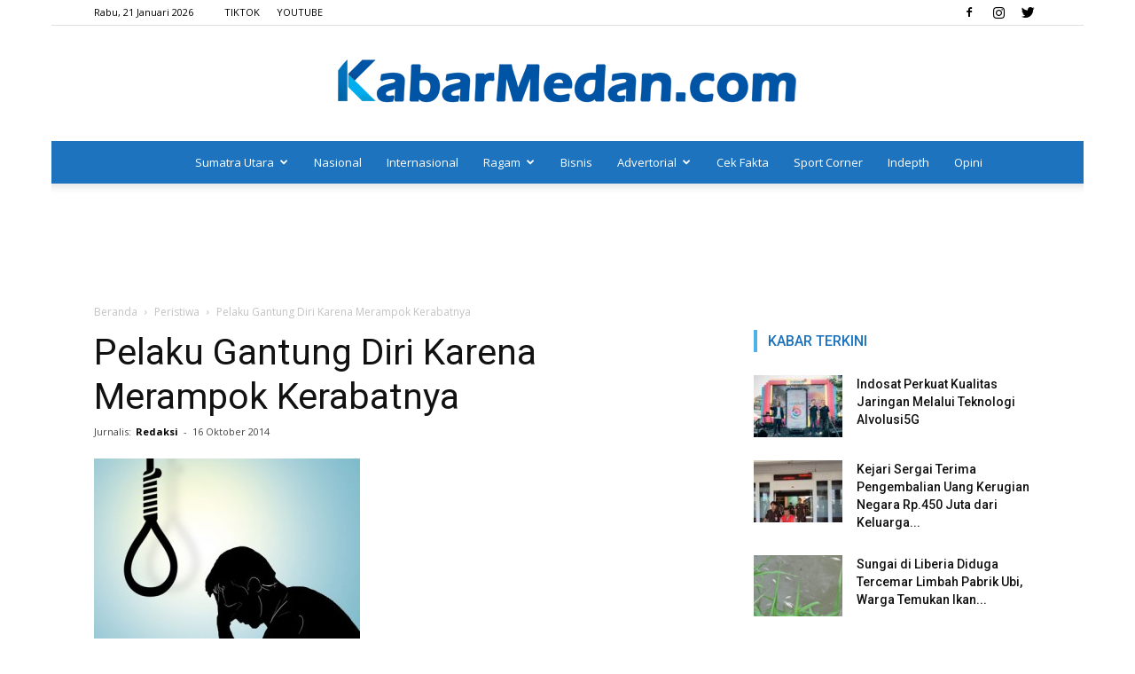

--- FILE ---
content_type: text/html; charset=UTF-8
request_url: https://kabarmedan.com/pelaku-gantung-diri-karena-merampok-kerabatnya/
body_size: 23212
content:
<!doctype html >
<!--[if IE 8]>    <html class="ie8" lang="en"> <![endif]-->
<!--[if IE 9]>    <html class="ie9" lang="en"> <![endif]-->
<!--[if gt IE 8]><!--> <html lang="id" xmlns:fb="https://www.facebook.com/2008/fbml" xmlns:addthis="https://www.addthis.com/help/api-spec" > <!--<![endif]-->
<head>
    <title>Pelaku Gantung Diri Karena Merampok Kerabatnya &#8211; KabarMedan.com</title>
    <meta charset="UTF-8" />
    <meta name="viewport" content="width=device-width, initial-scale=1.0">
    <link rel="pingback" href="https://kabarmedan.com/xmlrpc.php" />
    <meta name='robots' content='index, follow, max-image-preview:large, max-snippet:-1, max-video-preview:-1' />
<meta property="og:image" content="https://kabarmedan.com/wp-content/uploads/2014/10/Gantung-diri-Ilustrasi.jpg" /><link rel="icon" type="image/png" href="https://kabarmedan.com/wp-content/uploads/2019/02/FAVICON.png">
	<!-- This site is optimized with the Yoast SEO plugin v26.7 - https://yoast.com/wordpress/plugins/seo/ -->
	<link rel="canonical" href="https://kabarmedan.com/pelaku-gantung-diri-karena-merampok-kerabatnya/" />
	<meta property="og:locale" content="id_ID" />
	<meta property="og:type" content="article" />
	<meta property="og:title" content="Pelaku Gantung Diri Karena Merampok Kerabatnya &#8211; KabarMedan.com" />
	<meta property="og:description" content="KABAR MEDAN | Kapolsek Helvetia, AKP Ronni Bonic mengatakan, Syahrian (30) warga Jalan  Tempuling yang mengakhiri hidupnya dengan gantung diri usia mela kukan perampokan, pembunuhan dan penganiayaan. Ia  melakukan perampokan, penganiayaan dan pembunuhan terhadap kerabatnya Wardani (35),Riston (24) dan  Lini Pronika (16) di Jalan  Karya Baru II, Kelurahan  Helvetia Timur Kecamatan  Medan Helvetia. Akibat kejadian [&hellip;]" />
	<meta property="og:url" content="https://kabarmedan.com/pelaku-gantung-diri-karena-merampok-kerabatnya/" />
	<meta property="og:site_name" content="KabarMedan.com" />
	<meta property="article:publisher" content="https://facebook.com/kabarmedancom" />
	<meta property="article:published_time" content="2014-10-16T04:30:20+00:00" />
	<meta property="article:modified_time" content="2014-10-16T06:27:39+00:00" />
	<meta property="og:image" content="https://kabarmedan.com/wp-content/uploads/2014/10/Gantung-diri-Ilustrasi.jpg" />
	<meta property="og:image:width" content="300" />
	<meta property="og:image:height" content="250" />
	<meta property="og:image:type" content="image/jpeg" />
	<meta name="author" content="Redaksi" />
	<meta name="twitter:card" content="summary_large_image" />
	<meta name="twitter:creator" content="@kabarmedancom" />
	<meta name="twitter:site" content="@kabarmedancom" />
	<meta name="twitter:label1" content="Ditulis oleh" />
	<meta name="twitter:data1" content="Redaksi" />
	<meta name="twitter:label2" content="Estimasi waktu membaca" />
	<meta name="twitter:data2" content="1 menit" />
	<script type="application/ld+json" class="yoast-schema-graph">{"@context":"https://schema.org","@graph":[{"@type":"Article","@id":"https://kabarmedan.com/pelaku-gantung-diri-karena-merampok-kerabatnya/#article","isPartOf":{"@id":"https://kabarmedan.com/pelaku-gantung-diri-karena-merampok-kerabatnya/"},"author":{"name":"Redaksi","@id":"https://kabarmedan.com/#/schema/person/784accb3ae8718808cdfbed1de6b0831"},"headline":"Pelaku Gantung Diri Karena Merampok Kerabatnya","datePublished":"2014-10-16T04:30:20+00:00","dateModified":"2014-10-16T06:27:39+00:00","mainEntityOfPage":{"@id":"https://kabarmedan.com/pelaku-gantung-diri-karena-merampok-kerabatnya/"},"wordCount":225,"commentCount":0,"publisher":{"@id":"https://kabarmedan.com/#organization"},"image":{"@id":"https://kabarmedan.com/pelaku-gantung-diri-karena-merampok-kerabatnya/#primaryimage"},"thumbnailUrl":"https://kabarmedan.com/wp-content/uploads/2014/10/Gantung-diri-Ilustrasi.jpg","articleSection":["Peristiwa"],"inLanguage":"id","potentialAction":[{"@type":"CommentAction","name":"Comment","target":["https://kabarmedan.com/pelaku-gantung-diri-karena-merampok-kerabatnya/#respond"]}]},{"@type":"WebPage","@id":"https://kabarmedan.com/pelaku-gantung-diri-karena-merampok-kerabatnya/","url":"https://kabarmedan.com/pelaku-gantung-diri-karena-merampok-kerabatnya/","name":"Pelaku Gantung Diri Karena Merampok Kerabatnya &#8211; KabarMedan.com","isPartOf":{"@id":"https://kabarmedan.com/#website"},"primaryImageOfPage":{"@id":"https://kabarmedan.com/pelaku-gantung-diri-karena-merampok-kerabatnya/#primaryimage"},"image":{"@id":"https://kabarmedan.com/pelaku-gantung-diri-karena-merampok-kerabatnya/#primaryimage"},"thumbnailUrl":"https://kabarmedan.com/wp-content/uploads/2014/10/Gantung-diri-Ilustrasi.jpg","datePublished":"2014-10-16T04:30:20+00:00","dateModified":"2014-10-16T06:27:39+00:00","breadcrumb":{"@id":"https://kabarmedan.com/pelaku-gantung-diri-karena-merampok-kerabatnya/#breadcrumb"},"inLanguage":"id","potentialAction":[{"@type":"ReadAction","target":["https://kabarmedan.com/pelaku-gantung-diri-karena-merampok-kerabatnya/"]}]},{"@type":"ImageObject","inLanguage":"id","@id":"https://kabarmedan.com/pelaku-gantung-diri-karena-merampok-kerabatnya/#primaryimage","url":"https://kabarmedan.com/wp-content/uploads/2014/10/Gantung-diri-Ilustrasi.jpg","contentUrl":"https://kabarmedan.com/wp-content/uploads/2014/10/Gantung-diri-Ilustrasi.jpg","width":300,"height":250,"caption":"Ilustrasi"},{"@type":"BreadcrumbList","@id":"https://kabarmedan.com/pelaku-gantung-diri-karena-merampok-kerabatnya/#breadcrumb","itemListElement":[{"@type":"ListItem","position":1,"name":"Beranda","item":"https://kabarmedan.com/"},{"@type":"ListItem","position":2,"name":"Pelaku Gantung Diri Karena Merampok Kerabatnya"}]},{"@type":"WebSite","@id":"https://kabarmedan.com/#website","url":"https://kabarmedan.com/","name":"KabarMedan.com","description":"Media Lokal dengan Jangkauan Global","publisher":{"@id":"https://kabarmedan.com/#organization"},"potentialAction":[{"@type":"SearchAction","target":{"@type":"EntryPoint","urlTemplate":"https://kabarmedan.com/?s={search_term_string}"},"query-input":{"@type":"PropertyValueSpecification","valueRequired":true,"valueName":"search_term_string"}}],"inLanguage":"id"},{"@type":"Organization","@id":"https://kabarmedan.com/#organization","name":"KabarMedan.com","url":"https://kabarmedan.com/","logo":{"@type":"ImageObject","inLanguage":"id","@id":"https://kabarmedan.com/#/schema/logo/image/","url":"https://kabarmedan.com/wp-content/uploads/2019/02/FAVICON.png","contentUrl":"https://kabarmedan.com/wp-content/uploads/2019/02/FAVICON.png","width":552,"height":593,"caption":"KabarMedan.com"},"image":{"@id":"https://kabarmedan.com/#/schema/logo/image/"},"sameAs":["https://facebook.com/kabarmedancom","https://x.com/kabarmedancom","https://instagram.com/kabarmedancom","https://www.tiktok.com/@kabarmedantv","https://www.youtube.com/c/KABARMEDANTV/"]},{"@type":"Person","@id":"https://kabarmedan.com/#/schema/person/784accb3ae8718808cdfbed1de6b0831","name":"Redaksi","image":{"@type":"ImageObject","inLanguage":"id","@id":"https://kabarmedan.com/#/schema/person/image/","url":"https://kabarmedan.com/wp-content/uploads/2019/02/FAVICON.png","contentUrl":"https://kabarmedan.com/wp-content/uploads/2019/02/FAVICON.png","caption":"Redaksi"},"description":"Jika anda merasa berita yang kami sajikan bermanfaat, anda dapat memberikan donasi yang bersifat sukarela, tidak mengikat, dan tidak mengintervensi pemberitaan melalui rekening bank CIMB NIAGA acc. 860006776900 a/n KABAR MEDAN GLOBAL. Mohon cantumkan \"Donasi Pembaca\" serta nomor Telepon/HP di keterangan/berita transfer. Donasi yang anda berikan, akan kami pergunakan untuk kebutuhan operasional redaksi. Dengan berdonasi, berarti anda sebagai pembaca telah turut mendukung kami sebagai media independen yang terpercaya bagi publik, agar tetap bisa menyajikan berita yang sesuai fakta serta kredibel.","url":"https://kabarmedan.com/author/redaksi/"}]}</script>
	<!-- / Yoast SEO plugin. -->


<link rel="amphtml" href="https://kabarmedan.com/pelaku-gantung-diri-karena-merampok-kerabatnya/amp/" /><meta name="generator" content="AMP for WP 1.1.10"/><link rel='dns-prefetch' href='//www.googletagmanager.com' />
<link rel='dns-prefetch' href='//fonts.googleapis.com' />
<link rel="alternate" type="application/rss+xml" title="KabarMedan.com &raquo; Feed" href="https://kabarmedan.com/feed/" />
<link rel="alternate" type="application/rss+xml" title="KabarMedan.com &raquo; Umpan Komentar" href="https://kabarmedan.com/comments/feed/" />
<link rel="alternate" type="application/rss+xml" title="KabarMedan.com &raquo; Pelaku Gantung Diri Karena Merampok Kerabatnya Umpan Komentar" href="https://kabarmedan.com/pelaku-gantung-diri-karena-merampok-kerabatnya/feed/" />
<link rel="alternate" title="oEmbed (JSON)" type="application/json+oembed" href="https://kabarmedan.com/wp-json/oembed/1.0/embed?url=https%3A%2F%2Fkabarmedan.com%2Fpelaku-gantung-diri-karena-merampok-kerabatnya%2F" />
<link rel="alternate" title="oEmbed (XML)" type="text/xml+oembed" href="https://kabarmedan.com/wp-json/oembed/1.0/embed?url=https%3A%2F%2Fkabarmedan.com%2Fpelaku-gantung-diri-karena-merampok-kerabatnya%2F&#038;format=xml" />
<style id='wp-img-auto-sizes-contain-inline-css' type='text/css'>
img:is([sizes=auto i],[sizes^="auto," i]){contain-intrinsic-size:3000px 1500px}
/*# sourceURL=wp-img-auto-sizes-contain-inline-css */
</style>
<style id='wp-emoji-styles-inline-css' type='text/css'>

	img.wp-smiley, img.emoji {
		display: inline !important;
		border: none !important;
		box-shadow: none !important;
		height: 1em !important;
		width: 1em !important;
		margin: 0 0.07em !important;
		vertical-align: -0.1em !important;
		background: none !important;
		padding: 0 !important;
	}
/*# sourceURL=wp-emoji-styles-inline-css */
</style>
<style id='wp-block-library-inline-css' type='text/css'>
:root{--wp-block-synced-color:#7a00df;--wp-block-synced-color--rgb:122,0,223;--wp-bound-block-color:var(--wp-block-synced-color);--wp-editor-canvas-background:#ddd;--wp-admin-theme-color:#007cba;--wp-admin-theme-color--rgb:0,124,186;--wp-admin-theme-color-darker-10:#006ba1;--wp-admin-theme-color-darker-10--rgb:0,107,160.5;--wp-admin-theme-color-darker-20:#005a87;--wp-admin-theme-color-darker-20--rgb:0,90,135;--wp-admin-border-width-focus:2px}@media (min-resolution:192dpi){:root{--wp-admin-border-width-focus:1.5px}}.wp-element-button{cursor:pointer}:root .has-very-light-gray-background-color{background-color:#eee}:root .has-very-dark-gray-background-color{background-color:#313131}:root .has-very-light-gray-color{color:#eee}:root .has-very-dark-gray-color{color:#313131}:root .has-vivid-green-cyan-to-vivid-cyan-blue-gradient-background{background:linear-gradient(135deg,#00d084,#0693e3)}:root .has-purple-crush-gradient-background{background:linear-gradient(135deg,#34e2e4,#4721fb 50%,#ab1dfe)}:root .has-hazy-dawn-gradient-background{background:linear-gradient(135deg,#faaca8,#dad0ec)}:root .has-subdued-olive-gradient-background{background:linear-gradient(135deg,#fafae1,#67a671)}:root .has-atomic-cream-gradient-background{background:linear-gradient(135deg,#fdd79a,#004a59)}:root .has-nightshade-gradient-background{background:linear-gradient(135deg,#330968,#31cdcf)}:root .has-midnight-gradient-background{background:linear-gradient(135deg,#020381,#2874fc)}:root{--wp--preset--font-size--normal:16px;--wp--preset--font-size--huge:42px}.has-regular-font-size{font-size:1em}.has-larger-font-size{font-size:2.625em}.has-normal-font-size{font-size:var(--wp--preset--font-size--normal)}.has-huge-font-size{font-size:var(--wp--preset--font-size--huge)}.has-text-align-center{text-align:center}.has-text-align-left{text-align:left}.has-text-align-right{text-align:right}.has-fit-text{white-space:nowrap!important}#end-resizable-editor-section{display:none}.aligncenter{clear:both}.items-justified-left{justify-content:flex-start}.items-justified-center{justify-content:center}.items-justified-right{justify-content:flex-end}.items-justified-space-between{justify-content:space-between}.screen-reader-text{border:0;clip-path:inset(50%);height:1px;margin:-1px;overflow:hidden;padding:0;position:absolute;width:1px;word-wrap:normal!important}.screen-reader-text:focus{background-color:#ddd;clip-path:none;color:#444;display:block;font-size:1em;height:auto;left:5px;line-height:normal;padding:15px 23px 14px;text-decoration:none;top:5px;width:auto;z-index:100000}html :where(.has-border-color){border-style:solid}html :where([style*=border-top-color]){border-top-style:solid}html :where([style*=border-right-color]){border-right-style:solid}html :where([style*=border-bottom-color]){border-bottom-style:solid}html :where([style*=border-left-color]){border-left-style:solid}html :where([style*=border-width]){border-style:solid}html :where([style*=border-top-width]){border-top-style:solid}html :where([style*=border-right-width]){border-right-style:solid}html :where([style*=border-bottom-width]){border-bottom-style:solid}html :where([style*=border-left-width]){border-left-style:solid}html :where(img[class*=wp-image-]){height:auto;max-width:100%}:where(figure){margin:0 0 1em}html :where(.is-position-sticky){--wp-admin--admin-bar--position-offset:var(--wp-admin--admin-bar--height,0px)}@media screen and (max-width:600px){html :where(.is-position-sticky){--wp-admin--admin-bar--position-offset:0px}}

/*# sourceURL=wp-block-library-inline-css */
</style><style id='global-styles-inline-css' type='text/css'>
:root{--wp--preset--aspect-ratio--square: 1;--wp--preset--aspect-ratio--4-3: 4/3;--wp--preset--aspect-ratio--3-4: 3/4;--wp--preset--aspect-ratio--3-2: 3/2;--wp--preset--aspect-ratio--2-3: 2/3;--wp--preset--aspect-ratio--16-9: 16/9;--wp--preset--aspect-ratio--9-16: 9/16;--wp--preset--color--black: #000000;--wp--preset--color--cyan-bluish-gray: #abb8c3;--wp--preset--color--white: #ffffff;--wp--preset--color--pale-pink: #f78da7;--wp--preset--color--vivid-red: #cf2e2e;--wp--preset--color--luminous-vivid-orange: #ff6900;--wp--preset--color--luminous-vivid-amber: #fcb900;--wp--preset--color--light-green-cyan: #7bdcb5;--wp--preset--color--vivid-green-cyan: #00d084;--wp--preset--color--pale-cyan-blue: #8ed1fc;--wp--preset--color--vivid-cyan-blue: #0693e3;--wp--preset--color--vivid-purple: #9b51e0;--wp--preset--gradient--vivid-cyan-blue-to-vivid-purple: linear-gradient(135deg,rgb(6,147,227) 0%,rgb(155,81,224) 100%);--wp--preset--gradient--light-green-cyan-to-vivid-green-cyan: linear-gradient(135deg,rgb(122,220,180) 0%,rgb(0,208,130) 100%);--wp--preset--gradient--luminous-vivid-amber-to-luminous-vivid-orange: linear-gradient(135deg,rgb(252,185,0) 0%,rgb(255,105,0) 100%);--wp--preset--gradient--luminous-vivid-orange-to-vivid-red: linear-gradient(135deg,rgb(255,105,0) 0%,rgb(207,46,46) 100%);--wp--preset--gradient--very-light-gray-to-cyan-bluish-gray: linear-gradient(135deg,rgb(238,238,238) 0%,rgb(169,184,195) 100%);--wp--preset--gradient--cool-to-warm-spectrum: linear-gradient(135deg,rgb(74,234,220) 0%,rgb(151,120,209) 20%,rgb(207,42,186) 40%,rgb(238,44,130) 60%,rgb(251,105,98) 80%,rgb(254,248,76) 100%);--wp--preset--gradient--blush-light-purple: linear-gradient(135deg,rgb(255,206,236) 0%,rgb(152,150,240) 100%);--wp--preset--gradient--blush-bordeaux: linear-gradient(135deg,rgb(254,205,165) 0%,rgb(254,45,45) 50%,rgb(107,0,62) 100%);--wp--preset--gradient--luminous-dusk: linear-gradient(135deg,rgb(255,203,112) 0%,rgb(199,81,192) 50%,rgb(65,88,208) 100%);--wp--preset--gradient--pale-ocean: linear-gradient(135deg,rgb(255,245,203) 0%,rgb(182,227,212) 50%,rgb(51,167,181) 100%);--wp--preset--gradient--electric-grass: linear-gradient(135deg,rgb(202,248,128) 0%,rgb(113,206,126) 100%);--wp--preset--gradient--midnight: linear-gradient(135deg,rgb(2,3,129) 0%,rgb(40,116,252) 100%);--wp--preset--font-size--small: 11px;--wp--preset--font-size--medium: 20px;--wp--preset--font-size--large: 32px;--wp--preset--font-size--x-large: 42px;--wp--preset--font-size--regular: 15px;--wp--preset--font-size--larger: 50px;--wp--preset--spacing--20: 0.44rem;--wp--preset--spacing--30: 0.67rem;--wp--preset--spacing--40: 1rem;--wp--preset--spacing--50: 1.5rem;--wp--preset--spacing--60: 2.25rem;--wp--preset--spacing--70: 3.38rem;--wp--preset--spacing--80: 5.06rem;--wp--preset--shadow--natural: 6px 6px 9px rgba(0, 0, 0, 0.2);--wp--preset--shadow--deep: 12px 12px 50px rgba(0, 0, 0, 0.4);--wp--preset--shadow--sharp: 6px 6px 0px rgba(0, 0, 0, 0.2);--wp--preset--shadow--outlined: 6px 6px 0px -3px rgb(255, 255, 255), 6px 6px rgb(0, 0, 0);--wp--preset--shadow--crisp: 6px 6px 0px rgb(0, 0, 0);}:where(.is-layout-flex){gap: 0.5em;}:where(.is-layout-grid){gap: 0.5em;}body .is-layout-flex{display: flex;}.is-layout-flex{flex-wrap: wrap;align-items: center;}.is-layout-flex > :is(*, div){margin: 0;}body .is-layout-grid{display: grid;}.is-layout-grid > :is(*, div){margin: 0;}:where(.wp-block-columns.is-layout-flex){gap: 2em;}:where(.wp-block-columns.is-layout-grid){gap: 2em;}:where(.wp-block-post-template.is-layout-flex){gap: 1.25em;}:where(.wp-block-post-template.is-layout-grid){gap: 1.25em;}.has-black-color{color: var(--wp--preset--color--black) !important;}.has-cyan-bluish-gray-color{color: var(--wp--preset--color--cyan-bluish-gray) !important;}.has-white-color{color: var(--wp--preset--color--white) !important;}.has-pale-pink-color{color: var(--wp--preset--color--pale-pink) !important;}.has-vivid-red-color{color: var(--wp--preset--color--vivid-red) !important;}.has-luminous-vivid-orange-color{color: var(--wp--preset--color--luminous-vivid-orange) !important;}.has-luminous-vivid-amber-color{color: var(--wp--preset--color--luminous-vivid-amber) !important;}.has-light-green-cyan-color{color: var(--wp--preset--color--light-green-cyan) !important;}.has-vivid-green-cyan-color{color: var(--wp--preset--color--vivid-green-cyan) !important;}.has-pale-cyan-blue-color{color: var(--wp--preset--color--pale-cyan-blue) !important;}.has-vivid-cyan-blue-color{color: var(--wp--preset--color--vivid-cyan-blue) !important;}.has-vivid-purple-color{color: var(--wp--preset--color--vivid-purple) !important;}.has-black-background-color{background-color: var(--wp--preset--color--black) !important;}.has-cyan-bluish-gray-background-color{background-color: var(--wp--preset--color--cyan-bluish-gray) !important;}.has-white-background-color{background-color: var(--wp--preset--color--white) !important;}.has-pale-pink-background-color{background-color: var(--wp--preset--color--pale-pink) !important;}.has-vivid-red-background-color{background-color: var(--wp--preset--color--vivid-red) !important;}.has-luminous-vivid-orange-background-color{background-color: var(--wp--preset--color--luminous-vivid-orange) !important;}.has-luminous-vivid-amber-background-color{background-color: var(--wp--preset--color--luminous-vivid-amber) !important;}.has-light-green-cyan-background-color{background-color: var(--wp--preset--color--light-green-cyan) !important;}.has-vivid-green-cyan-background-color{background-color: var(--wp--preset--color--vivid-green-cyan) !important;}.has-pale-cyan-blue-background-color{background-color: var(--wp--preset--color--pale-cyan-blue) !important;}.has-vivid-cyan-blue-background-color{background-color: var(--wp--preset--color--vivid-cyan-blue) !important;}.has-vivid-purple-background-color{background-color: var(--wp--preset--color--vivid-purple) !important;}.has-black-border-color{border-color: var(--wp--preset--color--black) !important;}.has-cyan-bluish-gray-border-color{border-color: var(--wp--preset--color--cyan-bluish-gray) !important;}.has-white-border-color{border-color: var(--wp--preset--color--white) !important;}.has-pale-pink-border-color{border-color: var(--wp--preset--color--pale-pink) !important;}.has-vivid-red-border-color{border-color: var(--wp--preset--color--vivid-red) !important;}.has-luminous-vivid-orange-border-color{border-color: var(--wp--preset--color--luminous-vivid-orange) !important;}.has-luminous-vivid-amber-border-color{border-color: var(--wp--preset--color--luminous-vivid-amber) !important;}.has-light-green-cyan-border-color{border-color: var(--wp--preset--color--light-green-cyan) !important;}.has-vivid-green-cyan-border-color{border-color: var(--wp--preset--color--vivid-green-cyan) !important;}.has-pale-cyan-blue-border-color{border-color: var(--wp--preset--color--pale-cyan-blue) !important;}.has-vivid-cyan-blue-border-color{border-color: var(--wp--preset--color--vivid-cyan-blue) !important;}.has-vivid-purple-border-color{border-color: var(--wp--preset--color--vivid-purple) !important;}.has-vivid-cyan-blue-to-vivid-purple-gradient-background{background: var(--wp--preset--gradient--vivid-cyan-blue-to-vivid-purple) !important;}.has-light-green-cyan-to-vivid-green-cyan-gradient-background{background: var(--wp--preset--gradient--light-green-cyan-to-vivid-green-cyan) !important;}.has-luminous-vivid-amber-to-luminous-vivid-orange-gradient-background{background: var(--wp--preset--gradient--luminous-vivid-amber-to-luminous-vivid-orange) !important;}.has-luminous-vivid-orange-to-vivid-red-gradient-background{background: var(--wp--preset--gradient--luminous-vivid-orange-to-vivid-red) !important;}.has-very-light-gray-to-cyan-bluish-gray-gradient-background{background: var(--wp--preset--gradient--very-light-gray-to-cyan-bluish-gray) !important;}.has-cool-to-warm-spectrum-gradient-background{background: var(--wp--preset--gradient--cool-to-warm-spectrum) !important;}.has-blush-light-purple-gradient-background{background: var(--wp--preset--gradient--blush-light-purple) !important;}.has-blush-bordeaux-gradient-background{background: var(--wp--preset--gradient--blush-bordeaux) !important;}.has-luminous-dusk-gradient-background{background: var(--wp--preset--gradient--luminous-dusk) !important;}.has-pale-ocean-gradient-background{background: var(--wp--preset--gradient--pale-ocean) !important;}.has-electric-grass-gradient-background{background: var(--wp--preset--gradient--electric-grass) !important;}.has-midnight-gradient-background{background: var(--wp--preset--gradient--midnight) !important;}.has-small-font-size{font-size: var(--wp--preset--font-size--small) !important;}.has-medium-font-size{font-size: var(--wp--preset--font-size--medium) !important;}.has-large-font-size{font-size: var(--wp--preset--font-size--large) !important;}.has-x-large-font-size{font-size: var(--wp--preset--font-size--x-large) !important;}
/*# sourceURL=global-styles-inline-css */
</style>

<style id='classic-theme-styles-inline-css' type='text/css'>
/*! This file is auto-generated */
.wp-block-button__link{color:#fff;background-color:#32373c;border-radius:9999px;box-shadow:none;text-decoration:none;padding:calc(.667em + 2px) calc(1.333em + 2px);font-size:1.125em}.wp-block-file__button{background:#32373c;color:#fff;text-decoration:none}
/*# sourceURL=/wp-includes/css/classic-themes.min.css */
</style>
<link rel='stylesheet' id='google-fonts-style-css' href='https://fonts.googleapis.com/css?family=Roboto%3A300%2C400%2C400italic%2C500%2C500italic%2C700%2C900%7COpen+Sans%3A300italic%2C400%2C400italic%2C600%2C600italic%2C700&#038;ver=9.5' type='text/css' media='all' />
<link rel='stylesheet' id='addthis_all_pages-css' href='https://kabarmedan.com/wp-content/plugins/addthis/frontend/build/addthis_wordpress_public.min.css?ver=6.9' type='text/css' media='all' />
<link rel='stylesheet' id='__EPYT__style-css' href='https://kabarmedan.com/wp-content/plugins/youtube-embed-plus/styles/ytprefs.min.css?ver=14.2.4' type='text/css' media='all' />
<style id='__EPYT__style-inline-css' type='text/css'>

                .epyt-gallery-thumb {
                        width: 33.333%;
                }
                
/*# sourceURL=__EPYT__style-inline-css */
</style>
<link rel='stylesheet' id='js_composer_front-css' href='https://kabarmedan.com/wp-content/plugins/js_composer/assets/css/js_composer.min.css?ver=4.12' type='text/css' media='all' />
<link rel='stylesheet' id='td-theme-css' href='https://kabarmedan.com/wp-content/themes/kabarmedan/style.css?ver=9.5' type='text/css' media='all' />
<script type="text/javascript" src="https://kabarmedan.com/wp-includes/js/jquery/jquery.min.js?ver=3.7.1" id="jquery-core-js"></script>
<script type="text/javascript" src="https://kabarmedan.com/wp-includes/js/jquery/jquery-migrate.min.js?ver=3.4.1" id="jquery-migrate-js"></script>
<script type="text/javascript" id="jquery-js-after">
/* <![CDATA[ */
jQuery(document).ready(function() {
	jQuery(".b6bbd8bf37b342b8530ba8763beac89f").click(function() {
		jQuery.post(
			"https://kabarmedan.com/wp-admin/admin-ajax.php", {
				"action": "quick_adsense_onpost_ad_click",
				"quick_adsense_onpost_ad_index": jQuery(this).attr("data-index"),
				"quick_adsense_nonce": "5d7dc9e2e6",
			}, function(response) { }
		);
	});
});

//# sourceURL=jquery-js-after
/* ]]> */
</script>

<!-- Potongan tag Google (gtag.js) ditambahkan oleh Site Kit -->
<!-- Snippet Google Analytics telah ditambahkan oleh Site Kit -->
<script type="text/javascript" src="https://www.googletagmanager.com/gtag/js?id=G-ZFP8PDEDQZ" id="google_gtagjs-js" async></script>
<script type="text/javascript" id="google_gtagjs-js-after">
/* <![CDATA[ */
window.dataLayer = window.dataLayer || [];function gtag(){dataLayer.push(arguments);}
gtag("set","linker",{"domains":["kabarmedan.com"]});
gtag("js", new Date());
gtag("set", "developer_id.dZTNiMT", true);
gtag("config", "G-ZFP8PDEDQZ");
//# sourceURL=google_gtagjs-js-after
/* ]]> */
</script>
<script type="text/javascript" id="__ytprefs__-js-extra">
/* <![CDATA[ */
var _EPYT_ = {"ajaxurl":"https://kabarmedan.com/wp-admin/admin-ajax.php","security":"6e9a4b88b0","gallery_scrolloffset":"20","eppathtoscripts":"https://kabarmedan.com/wp-content/plugins/youtube-embed-plus/scripts/","eppath":"https://kabarmedan.com/wp-content/plugins/youtube-embed-plus/","epresponsiveselector":"[\"iframe.__youtube_prefs__\",\"iframe[src*='youtube.com']\",\"iframe[src*='youtube-nocookie.com']\",\"iframe[data-ep-src*='youtube.com']\",\"iframe[data-ep-src*='youtube-nocookie.com']\",\"iframe[data-ep-gallerysrc*='youtube.com']\"]","epdovol":"1","version":"14.2.4","evselector":"iframe.__youtube_prefs__[src], iframe[src*=\"youtube.com/embed/\"], iframe[src*=\"youtube-nocookie.com/embed/\"]","ajax_compat":"","maxres_facade":"eager","ytapi_load":"light","pause_others":"","stopMobileBuffer":"1","facade_mode":"","not_live_on_channel":""};
//# sourceURL=__ytprefs__-js-extra
/* ]]> */
</script>
<script type="text/javascript" src="https://kabarmedan.com/wp-content/plugins/youtube-embed-plus/scripts/ytprefs.min.js?ver=14.2.4" id="__ytprefs__-js"></script>
<link rel="https://api.w.org/" href="https://kabarmedan.com/wp-json/" /><link rel="alternate" title="JSON" type="application/json" href="https://kabarmedan.com/wp-json/wp/v2/posts/5321" /><link rel="EditURI" type="application/rsd+xml" title="RSD" href="https://kabarmedan.com/xmlrpc.php?rsd" />
<meta name="generator" content="WordPress 6.9" />
<link rel='shortlink' href='https://kabarmedan.com/?p=5321' />
<meta property="fb:app_id" content="1419395458292944"/><meta name="generator" content="Site Kit by Google 1.168.0" />
<!-- Lara's Google Analytics - https://www.xtraorbit.com/wordpress-google-analytics-dashboard-widget/ -->
<script async src="https://www.googletagmanager.com/gtag/js?id=G-ZFP8PDEDQZ"></script>
<script>
  window.dataLayer = window.dataLayer || [];
  function gtag(){dataLayer.push(arguments);}
  gtag('js', new Date());
  gtag('config', 'G-ZFP8PDEDQZ');
</script>

<link rel="icon" href="data:,">
<!--[if lt IE 9]><script src="https://cdnjs.cloudflare.com/ajax/libs/html5shiv/3.7.3/html5shiv.js"></script><![endif]-->
    <meta name="generator" content="Powered by Visual Composer - drag and drop page builder for WordPress."/>
<!--[if lte IE 9]><link rel="stylesheet" type="text/css" href="https://kabarmedan.com/wp-content/plugins/js_composer/assets/css/vc_lte_ie9.min.css" media="screen"><![endif]--><!--[if IE  8]><link rel="stylesheet" type="text/css" href="https://kabarmedan.com/wp-content/plugins/js_composer/assets/css/vc-ie8.min.css" media="screen"><![endif]-->
<!-- JS generated by theme -->

<script>
    
    

	    var tdBlocksArray = []; //here we store all the items for the current page

	    //td_block class - each ajax block uses a object of this class for requests
	    function tdBlock() {
		    this.id = '';
		    this.block_type = 1; //block type id (1-234 etc)
		    this.atts = '';
		    this.td_column_number = '';
		    this.td_current_page = 1; //
		    this.post_count = 0; //from wp
		    this.found_posts = 0; //from wp
		    this.max_num_pages = 0; //from wp
		    this.td_filter_value = ''; //current live filter value
		    this.is_ajax_running = false;
		    this.td_user_action = ''; // load more or infinite loader (used by the animation)
		    this.header_color = '';
		    this.ajax_pagination_infinite_stop = ''; //show load more at page x
	    }


        // td_js_generator - mini detector
        (function(){
            var htmlTag = document.getElementsByTagName("html")[0];

	        if ( navigator.userAgent.indexOf("MSIE 10.0") > -1 ) {
                htmlTag.className += ' ie10';
            }

            if ( !!navigator.userAgent.match(/Trident.*rv\:11\./) ) {
                htmlTag.className += ' ie11';
            }

	        if ( navigator.userAgent.indexOf("Edge") > -1 ) {
                htmlTag.className += ' ieEdge';
            }

            if ( /(iPad|iPhone|iPod)/g.test(navigator.userAgent) ) {
                htmlTag.className += ' td-md-is-ios';
            }

            var user_agent = navigator.userAgent.toLowerCase();
            if ( user_agent.indexOf("android") > -1 ) {
                htmlTag.className += ' td-md-is-android';
            }

            if ( -1 !== navigator.userAgent.indexOf('Mac OS X')  ) {
                htmlTag.className += ' td-md-is-os-x';
            }

            if ( /chrom(e|ium)/.test(navigator.userAgent.toLowerCase()) ) {
               htmlTag.className += ' td-md-is-chrome';
            }

            if ( -1 !== navigator.userAgent.indexOf('Firefox') ) {
                htmlTag.className += ' td-md-is-firefox';
            }

            if ( -1 !== navigator.userAgent.indexOf('Safari') && -1 === navigator.userAgent.indexOf('Chrome') ) {
                htmlTag.className += ' td-md-is-safari';
            }

            if( -1 !== navigator.userAgent.indexOf('IEMobile') ){
                htmlTag.className += ' td-md-is-iemobile';
            }

        })();




        var tdLocalCache = {};

        ( function () {
            "use strict";

            tdLocalCache = {
                data: {},
                remove: function (resource_id) {
                    delete tdLocalCache.data[resource_id];
                },
                exist: function (resource_id) {
                    return tdLocalCache.data.hasOwnProperty(resource_id) && tdLocalCache.data[resource_id] !== null;
                },
                get: function (resource_id) {
                    return tdLocalCache.data[resource_id];
                },
                set: function (resource_id, cachedData) {
                    tdLocalCache.remove(resource_id);
                    tdLocalCache.data[resource_id] = cachedData;
                }
            };
        })();

    
    
var td_viewport_interval_list=[{"limitBottom":767,"sidebarWidth":228},{"limitBottom":1018,"sidebarWidth":300},{"limitBottom":1140,"sidebarWidth":324}];
var td_ajax_url="https:\/\/kabarmedan.com\/wp-admin\/admin-ajax.php?td_theme_name=Newspaper&v=9.5";
var td_get_template_directory_uri="https:\/\/kabarmedan.com\/wp-content\/themes\/kabarmedan";
var tds_snap_menu="";
var tds_logo_on_sticky="";
var tds_header_style="10";
var td_please_wait="Mohon Tunggu\u2026";
var td_email_user_pass_incorrect="Pengguna dan password salah!";
var td_email_user_incorrect="Email atau nama pengguna salah!";
var td_email_incorrect="Email tidak benar!";
var tds_more_articles_on_post_enable="";
var tds_more_articles_on_post_time_to_wait="";
var tds_more_articles_on_post_pages_distance_from_top=400;
var tds_theme_color_site_wide="#4db2ec";
var tds_smart_sidebar="enabled";
var tdThemeName="Newspaper";
var td_magnific_popup_translation_tPrev="Sebelumnya (tombol panah kiri)";
var td_magnific_popup_translation_tNext="Berikutnya (tombol panah kanan)";
var td_magnific_popup_translation_tCounter="%curr% dari %total%";
var td_magnific_popup_translation_ajax_tError="Isi dari %url% tidak dapat dimuat.";
var td_magnific_popup_translation_image_tError="Gambar #%curr% tidak dapat dimuat.";
var tdDateNamesI18n={"month_names":["Januari","Februari","Maret","April","Mei","Juni","Juli","Agustus","September","Oktober","November","Desember"],"month_names_short":["Jan","Feb","Mar","Apr","Mei","Jun","Jul","Agu","Sep","Okt","Nov","Des"],"day_names":["Minggu","Senin","Selasa","Rabu","Kamis","Jumat","Sabtu"],"day_names_short":["Ming","Sen","Sel","Rab","Kam","Jum","Sab"]};
var td_ad_background_click_link="";
var td_ad_background_click_target="";
</script>


<!-- Header style compiled by theme -->

<style>
    

body {
	background-color:#ffffff;
}
.td-theme-wrap .block-title > span,
    .td-theme-wrap .block-title > span > a,
    .td-theme-wrap .widget_rss .block-title .rsswidget,
    .td-theme-wrap .block-title > a,
    .widgettitle,
    .widgettitle > a,
    .td-trending-now-title,
    .wpb_tabs li.ui-tabs-active a,
    .wpb_tabs li:hover a,
    .vc_tta-container .vc_tta-color-grey.vc_tta-tabs-position-top.vc_tta-style-classic .vc_tta-tabs-container .vc_tta-tab.vc_active > a,
    .vc_tta-container .vc_tta-color-grey.vc_tta-tabs-position-top.vc_tta-style-classic .vc_tta-tabs-container .vc_tta-tab:hover > a,
    .td-related-title .td-cur-simple-item,
    .woocommerce div.product .woocommerce-tabs ul.tabs li.active,
    .woocommerce .product .products h2:not(.woocommerce-loop-product__title),
    .td-theme-wrap .td_block_template_2 .td-block-title > *,
    .td-theme-wrap .td_block_template_3 .td-block-title > *,
    .td-theme-wrap .td_block_template_4 .td-block-title > *,
    .td-theme-wrap .td_block_template_5 .td-block-title > *,
    .td-theme-wrap .td_block_template_6 .td-block-title > *,
    .td-theme-wrap .td_block_template_6 .td-block-title:before,
    .td-theme-wrap .td_block_template_7 .td-block-title > *,
    .td-theme-wrap .td_block_template_8 .td-block-title > *,
    .td-theme-wrap .td_block_template_9 .td-block-title > *,
    .td-theme-wrap .td_block_template_10 .td-block-title > *,
    .td-theme-wrap .td_block_template_11 .td-block-title > *,
    .td-theme-wrap .td_block_template_12 .td-block-title > *,
    .td-theme-wrap .td_block_template_13 .td-block-title > span,
    .td-theme-wrap .td_block_template_13 .td-block-title > a,
    .td-theme-wrap .td_block_template_14 .td-block-title > *,
    .td-theme-wrap .td_block_template_14 .td-block-title-wrap .td-wrapper-pulldown-filter .td-pulldown-filter-display-option,
    .td-theme-wrap .td_block_template_14 .td-block-title-wrap .td-wrapper-pulldown-filter .td-pulldown-filter-display-option i,
    .td-theme-wrap .td_block_template_14 .td-block-title-wrap .td-wrapper-pulldown-filter .td-pulldown-filter-display-option:hover,
    .td-theme-wrap .td_block_template_14 .td-block-title-wrap .td-wrapper-pulldown-filter .td-pulldown-filter-display-option:hover i,
    .td-theme-wrap .td_block_template_15 .td-block-title > *,
    .td-theme-wrap .td_block_template_15 .td-block-title-wrap .td-wrapper-pulldown-filter,
    .td-theme-wrap .td_block_template_15 .td-block-title-wrap .td-wrapper-pulldown-filter i,
    .td-theme-wrap .td_block_template_16 .td-block-title > *,
    .td-theme-wrap .td_block_template_17 .td-block-title > * {
    	color: #1e73be;
    }


    
    .td-header-wrap .td-header-menu-wrap-full,
    .td-header-menu-wrap.td-affix,
    .td-header-style-3 .td-header-main-menu,
    .td-header-style-3 .td-affix .td-header-main-menu,
    .td-header-style-4 .td-header-main-menu,
    .td-header-style-4 .td-affix .td-header-main-menu,
    .td-header-style-8 .td-header-menu-wrap.td-affix,
    .td-header-style-8 .td-header-top-menu-full {
		background-color: #1e73be;
    }


    .td-boxed-layout .td-header-style-3 .td-header-menu-wrap,
    .td-boxed-layout .td-header-style-4 .td-header-menu-wrap,
    .td-header-style-3 .td_stretch_content .td-header-menu-wrap,
    .td-header-style-4 .td_stretch_content .td-header-menu-wrap {
    	background-color: #1e73be !important;
    }


    @media (min-width: 1019px) {
        .td-header-style-1 .td-header-sp-recs,
        .td-header-style-1 .td-header-sp-logo {
            margin-bottom: 28px;
        }
    }

    @media (min-width: 768px) and (max-width: 1018px) {
        .td-header-style-1 .td-header-sp-recs,
        .td-header-style-1 .td-header-sp-logo {
            margin-bottom: 14px;
        }
    }

    .td-header-style-7 .td-header-top-menu {
        border-bottom: none;
    }
    
    
    
    .sf-menu > .current-menu-item > a:after,
    .sf-menu > .current-menu-ancestor > a:after,
    .sf-menu > .current-category-ancestor > a:after,
    .sf-menu > li:hover > a:after,
    .sf-menu > .sfHover > a:after,
    .td_block_mega_menu .td-next-prev-wrap a:hover,
    .td-mega-span .td-post-category:hover,
    .td-header-wrap .black-menu .sf-menu > li > a:hover,
    .td-header-wrap .black-menu .sf-menu > .current-menu-ancestor > a,
    .td-header-wrap .black-menu .sf-menu > .sfHover > a,
    .td-header-wrap .black-menu .sf-menu > .current-menu-item > a,
    .td-header-wrap .black-menu .sf-menu > .current-menu-ancestor > a,
    .td-header-wrap .black-menu .sf-menu > .current-category-ancestor > a {
        background-color: #1e73be;
    }


    .td_block_mega_menu .td-next-prev-wrap a:hover {
        border-color: #1e73be;
    }

    .header-search-wrap .td-drop-down-search:before {
        border-color: transparent transparent #1e73be transparent;
    }

    .td_mega_menu_sub_cats .cur-sub-cat,
    .td_mod_mega_menu:hover .entry-title a,
    .td-theme-wrap .sf-menu ul .td-menu-item > a:hover,
    .td-theme-wrap .sf-menu ul .sfHover > a,
    .td-theme-wrap .sf-menu ul .current-menu-ancestor > a,
    .td-theme-wrap .sf-menu ul .current-category-ancestor > a,
    .td-theme-wrap .sf-menu ul .current-menu-item > a {
        color: #1e73be;
    }
    
    
    
    .td-header-wrap .td-header-menu-wrap .sf-menu > li > a,
    .td-header-wrap .td-header-menu-social .td-social-icon-wrap a,
    .td-header-style-4 .td-header-menu-social .td-social-icon-wrap i,
    .td-header-style-5 .td-header-menu-social .td-social-icon-wrap i,
    .td-header-style-6 .td-header-menu-social .td-social-icon-wrap i,
    .td-header-style-12 .td-header-menu-social .td-social-icon-wrap i,
    .td-header-wrap .header-search-wrap #td-header-search-button .td-icon-search {
        color: #ffffff;
    }
    .td-header-wrap .td-header-menu-social + .td-search-wrapper #td-header-search-button:before {
      background-color: #ffffff;
    }
    
    
    @media (max-width: 767px) {
        body .td-header-wrap .td-header-main-menu {
            background-color: #ffffff !important;
        }
    }


    
    @media (max-width: 767px) {
        body #td-top-mobile-toggle i,
        .td-header-wrap .header-search-wrap .td-icon-search {
            color: #1e73be !important;
        }
    }

    
    .td-footer-wrapper,
    .td-footer-wrapper .td_block_template_7 .td-block-title > *,
    .td-footer-wrapper .td_block_template_17 .td-block-title,
    .td-footer-wrapper .td-block-title-wrap .td-wrapper-pulldown-filter {
        background-color: #ffffff;
    }

    
    .td-footer-wrapper,
    .td-footer-wrapper a,
    .td-footer-wrapper .block-title a,
    .td-footer-wrapper .block-title span,
    .td-footer-wrapper .block-title label,
    .td-footer-wrapper .td-excerpt,
    .td-footer-wrapper .td-post-author-name span,
    .td-footer-wrapper .td-post-date,
    .td-footer-wrapper .td-social-style3 .td_social_type a,
    .td-footer-wrapper .td-social-style3,
    .td-footer-wrapper .td-social-style4 .td_social_type a,
    .td-footer-wrapper .td-social-style4,
    .td-footer-wrapper .td-social-style9,
    .td-footer-wrapper .td-social-style10,
    .td-footer-wrapper .td-social-style2 .td_social_type a,
    .td-footer-wrapper .td-social-style8 .td_social_type a,
    .td-footer-wrapper .td-social-style2 .td_social_type,
    .td-footer-wrapper .td-social-style8 .td_social_type,
    .td-footer-template-13 .td-social-name,
    .td-footer-wrapper .td_block_template_7 .td-block-title > * {
        color: #1e73be;
    }

    .td-footer-wrapper .widget_calendar th,
    .td-footer-wrapper .widget_calendar td,
    .td-footer-wrapper .td-social-style2 .td_social_type .td-social-box,
    .td-footer-wrapper .td-social-style8 .td_social_type .td-social-box,
    .td-social-style-2 .td-icon-font:after {
        border-color: #1e73be;
    }

    .td-footer-wrapper .td-module-comments a,
    .td-footer-wrapper .td-post-category,
    .td-footer-wrapper .td-slide-meta .td-post-author-name span,
    .td-footer-wrapper .td-slide-meta .td-post-date {
        color: #fff;
    }

    
    .td-footer-bottom-full .td-container::before {
        background-color: rgba(30, 115, 190, 0.1);
    }

    
	.td-footer-wrapper .block-title > span,
    .td-footer-wrapper .block-title > a,
    .td-footer-wrapper .widgettitle,
    .td-theme-wrap .td-footer-wrapper .td-container .td-block-title > *,
    .td-theme-wrap .td-footer-wrapper .td_block_template_6 .td-block-title:before {
    	color: #1e73be;
    }

    
    .td-footer-wrapper .footer-social-wrap .td-icon-font {
        color: #1e73be;
    }

    
    .td-footer-wrapper .footer-social-wrap i.td-icon-font:hover {
        color: #1e73be;
    }

    
    .td-sub-footer-container {
        background-color: #1e73be;
    }

    
    .td-sub-footer-container,
    .td-subfooter-menu li a {
        color: #ffffff;
    }

    
    ul.sf-menu > .td-menu-item > a,
    .td-theme-wrap .td-header-menu-social {
        font-size:13px;
	font-weight:normal;
	text-transform:capitalize;
	
    }
    
    .td_module_mx2 .td-module-title {
    	font-family:Roboto;
	font-size:16px;
	
    }
    
    .td_module_mx4 .td-module-title {
    	font-family:Roboto;
	font-size:14px;
	
    }
    
    .td_module_mx8 .td-module-title {
    	font-family:Roboto;
	font-size:20px;
	
    }
    
    .td-post-content p,
    .td-post-content {
        font-size:16px;
	
    }
</style>



<script type="application/ld+json">
    {
        "@context": "http://schema.org",
        "@type": "BreadcrumbList",
        "itemListElement": [
            {
                "@type": "ListItem",
                "position": 1,
                "item": {
                    "@type": "WebSite",
                    "@id": "https://kabarmedan.com/",
                    "name": "Beranda"
                }
            },
            {
                "@type": "ListItem",
                "position": 2,
                    "item": {
                    "@type": "WebPage",
                    "@id": "https://kabarmedan.com/category/peristiwa/",
                    "name": "Peristiwa"
                }
            }
            ,{
                "@type": "ListItem",
                "position": 3,
                    "item": {
                    "@type": "WebPage",
                    "@id": "https://kabarmedan.com/pelaku-gantung-diri-karena-merampok-kerabatnya/",
                    "name": "Pelaku Gantung Diri Karena Merampok Kerabatnya"                                
                }
            }    
        ]
    }
</script>
<noscript><style type="text/css"> .wpb_animate_when_almost_visible { opacity: 1; }</style></noscript>
<!-- Google tag (gtag.js) -->
<script async src="https://www.googletagmanager.com/gtag/js?id=UA-53638192-1"></script>
<script>
  window.dataLayer = window.dataLayer || [];
  function gtag(){dataLayer.push(arguments);}
  gtag('js', new Date());

  gtag('config', 'UA-53638192-1');
</script>
	
<!-- Global site tag (gtag.js) - Google Analytics -->
<script async src="https://www.googletagmanager.com/gtag/js?id=G-ZFP8PDEDQZ"></script>
<script>
  window.dataLayer = window.dataLayer || [];
  function gtag(){dataLayer.push(arguments);}
  gtag('js', new Date());

  gtag('config', 'G-ZFP8PDEDQZ');
</script>
	
	<script async src="https://securepubads.g.doubleclick.net/tag/js/gpt.js"></script>
<script>
  window.googletag = window.googletag || {cmd: []};
  googletag.cmd.push(function() {
    googletag.defineSlot('/21989742022/KM', [300, 600], 'div-gpt-ad-1734461596641-0').addService(googletag.pubads());
    googletag.pubads().enableSingleRequest();
    googletag.enableServices();
  });
</script>

<link rel='stylesheet' id='dashicons-css' href='https://kabarmedan.com/wp-includes/css/dashicons.min.css?ver=6.9' type='text/css' media='all' />
<link rel='stylesheet' id='thickbox-css' href='https://kabarmedan.com/wp-includes/js/thickbox/thickbox.css?ver=6.9' type='text/css' media='all' />
</head>

<body class="wp-singular post-template-default single single-post postid-5321 single-format-standard wp-theme-kabarmedan pelaku-gantung-diri-karena-merampok-kerabatnya global-block-template-5 wpb-js-composer js-comp-ver-4.12 vc_responsive td-boxed-layout" itemscope="itemscope" itemtype="https://schema.org/WebPage">

        <div class="td-scroll-up"><i class="td-icon-menu-up"></i></div>
    
    <div class="td-menu-background"></div>
<div id="td-mobile-nav">
    <div class="td-mobile-container">
        <!-- mobile menu top section -->
        <div class="td-menu-socials-wrap">
            <!-- socials -->
            <div class="td-menu-socials">
                
        <span class="td-social-icon-wrap">
            <a target="_blank" rel="nofollow" href="https://facebook.com/kabarmedancom" title="Facebook">
                <i class="td-icon-font td-icon-facebook"></i>
            </a>
        </span>
        <span class="td-social-icon-wrap">
            <a target="_blank" rel="nofollow" href="https://instagram.com/kabarmedancom" title="Instagram">
                <i class="td-icon-font td-icon-instagram"></i>
            </a>
        </span>
        <span class="td-social-icon-wrap">
            <a target="_blank" rel="nofollow" href="https://twitter.com/kabarmedancom" title="Twitter">
                <i class="td-icon-font td-icon-twitter"></i>
            </a>
        </span>            </div>
            <!-- close button -->
            <div class="td-mobile-close">
                <a href="#"><i class="td-icon-close-mobile"></i></a>
            </div>
        </div>

        <!-- login section -->
        
        <!-- menu section -->
        <div class="td-mobile-content">
            <div class="menu-menu-container"><ul id="menu-menu" class="td-mobile-main-menu"><li id="menu-item-15122" class="menu-item menu-item-type-taxonomy menu-item-object-category menu-item-has-children menu-item-first menu-item-15122"><a href="https://kabarmedan.com/category/sumatra-utara/">Sumatra Utara<i class="td-icon-menu-right td-element-after"></i></a>
<ul class="sub-menu">
	<li id="menu-item-198114" class="menu-item menu-item-type-taxonomy menu-item-object-category menu-item-198114"><a href="https://kabarmedan.com/category/kabar-sergai/">Kabar Sergai</a></li>
</ul>
</li>
<li id="menu-item-54719" class="menu-item menu-item-type-taxonomy menu-item-object-category menu-item-54719"><a href="https://kabarmedan.com/category/nasional/">Nasional</a></li>
<li id="menu-item-138656" class="menu-item menu-item-type-taxonomy menu-item-object-category menu-item-138656"><a href="https://kabarmedan.com/category/internasional/">Internasional</a></li>
<li id="menu-item-10692" class="menu-item menu-item-type-taxonomy menu-item-object-category menu-item-has-children menu-item-10692"><a href="https://kabarmedan.com/category/ragam/">Ragam<i class="td-icon-menu-right td-element-after"></i></a>
<ul class="sub-menu">
	<li id="menu-item-104642" class="menu-item menu-item-type-taxonomy menu-item-object-category menu-item-104642"><a href="https://kabarmedan.com/category/entertainment/">Entertainment</a></li>
	<li id="menu-item-6226" class="menu-item menu-item-type-taxonomy menu-item-object-category menu-item-6226"><a href="https://kabarmedan.com/category/life-style/">Life Style</a></li>
	<li id="menu-item-2574" class="menu-item menu-item-type-taxonomy menu-item-object-category menu-item-2574"><a href="https://kabarmedan.com/category/wisata-kuliner/">Wisata &amp; Kuliner</a></li>
	<li id="menu-item-2575" class="menu-item menu-item-type-taxonomy menu-item-object-category menu-item-2575"><a href="https://kabarmedan.com/category/teknologi/">Teknologi</a></li>
	<li id="menu-item-82857" class="menu-item menu-item-type-taxonomy menu-item-object-category menu-item-82857"><a href="https://kabarmedan.com/category/gadget/">Gadget</a></li>
</ul>
</li>
<li id="menu-item-187790" class="menu-item menu-item-type-taxonomy menu-item-object-category menu-item-187790"><a href="https://kabarmedan.com/category/bisnis/">Bisnis</a></li>
<li id="menu-item-91914" class="menu-item menu-item-type-taxonomy menu-item-object-category menu-item-has-children menu-item-91914"><a href="https://kabarmedan.com/category/advertorial/">Advertorial<i class="td-icon-menu-right td-element-after"></i></a>
<ul class="sub-menu">
	<li id="menu-item-89153" class="menu-item menu-item-type-taxonomy menu-item-object-category menu-item-89153"><a href="https://kabarmedan.com/category/press-release/">Press Release</a></li>
</ul>
</li>
<li id="menu-item-56168" class="menu-item menu-item-type-taxonomy menu-item-object-category menu-item-56168"><a href="https://kabarmedan.com/category/cek-fakta/">Cek Fakta</a></li>
<li id="menu-item-146458" class="menu-item menu-item-type-taxonomy menu-item-object-category menu-item-146458"><a href="https://kabarmedan.com/category/sport-corner/">Sport Corner</a></li>
<li id="menu-item-193685" class="menu-item menu-item-type-taxonomy menu-item-object-category menu-item-193685"><a href="https://kabarmedan.com/category/indepth/">Indepth</a></li>
<li id="menu-item-139259" class="menu-item menu-item-type-taxonomy menu-item-object-category menu-item-139259"><a href="https://kabarmedan.com/category/opini/">Opini</a></li>
</ul></div>        </div>
    </div>

    <!-- register/login section -->
    </div>    <div class="td-search-background"></div>
<div class="td-search-wrap-mob">
	<div class="td-drop-down-search" aria-labelledby="td-header-search-button">
		<form method="get" class="td-search-form" action="https://kabarmedan.com/">
			<!-- close button -->
			<div class="td-search-close">
				<a href="#"><i class="td-icon-close-mobile"></i></a>
			</div>
			<div role="search" class="td-search-input">
				<span>CARI BERITA</span>
				<input id="td-header-search-mob" type="text" value="" name="s" autocomplete="off" />
			</div>
		</form>
		<div id="td-aj-search-mob"></div>
	</div>
</div>

    <style>
        @media (max-width: 767px) {
            .td-header-desktop-wrap {
                display: none;
            }
        }
        @media (min-width: 767px) {
            .td-header-mobile-wrap {
                display: none;
            }
        }
    </style>
    
    <div id="td-outer-wrap" class="td-theme-wrap">
    
        
            <div class="tdc-header-wrap ">

            <!--
Header style 10
-->

<div class="td-header-wrap td-header-style-10 ">
    
            <div class="td-header-top-menu-full td-container-wrap ">
            <div class="td-container td-header-row td-header-top-menu">
                
    <div class="top-bar-style-1">
        
<div class="td-header-sp-top-menu">


	        <div class="td_data_time">
            <div >

                Rabu, 21 Januari 2026
            </div>
        </div>
    <div class="menu-top-container"><ul id="menu-header" class="top-header-menu"><li id="menu-item-164955" class="menu-item menu-item-type-custom menu-item-object-custom menu-item-first td-menu-item td-normal-menu menu-item-164955"><a href="https://www.tiktok.com/@kabarmedantv">TIKTOK</a></li>
<li id="menu-item-164958" class="menu-item menu-item-type-custom menu-item-object-custom td-menu-item td-normal-menu menu-item-164958"><a href="https://www.youtube.com/c/KABARMEDANTV/">YOUTUBE</a></li>
</ul></div></div>
        <div class="td-header-sp-top-widget">
    
    
        
        <span class="td-social-icon-wrap">
            <a target="_blank" rel="nofollow" href="https://facebook.com/kabarmedancom" title="Facebook">
                <i class="td-icon-font td-icon-facebook"></i>
            </a>
        </span>
        <span class="td-social-icon-wrap">
            <a target="_blank" rel="nofollow" href="https://instagram.com/kabarmedancom" title="Instagram">
                <i class="td-icon-font td-icon-instagram"></i>
            </a>
        </span>
        <span class="td-social-icon-wrap">
            <a target="_blank" rel="nofollow" href="https://twitter.com/kabarmedancom" title="Twitter">
                <i class="td-icon-font td-icon-twitter"></i>
            </a>
        </span>    </div>    </div>

<!-- LOGIN MODAL -->
            </div>
        </div>
    
    <div class="td-banner-wrap-full td-logo-wrap-full td-logo-mobile-loaded td-container-wrap ">
        <div class="td-header-sp-logo">
            		<a class="td-main-logo" href="https://kabarmedan.com/">
			<img class="td-retina-data"  data-retina="https://kabarmedan.com/wp-content/uploads/2023/01/LOGO-KABAR-MEDAN-COM.png" src="https://kabarmedan.com/wp-content/uploads/2022/03/LOGO-KABAR-MEDAN-HEADER.png" alt="" width="544"/>
			<span class="td-visual-hidden">KabarMedan.com</span>
		</a>
	        </div>
    </div>

	<div class="td-header-menu-wrap-full td-container-wrap ">
        
        <div class="td-header-menu-wrap td-header-gradient td-header-menu-no-search">
			<div class="td-container td-header-row td-header-main-menu">
				<div id="td-header-menu" role="navigation">
    <div id="td-top-mobile-toggle"><a href="#"><i class="td-icon-font td-icon-mobile"></i></a></div>
    <div class="td-main-menu-logo td-logo-in-header">
        		<a class="td-mobile-logo td-sticky-disable" href="https://kabarmedan.com/">
			<img class="td-retina-data" data-retina="https://kabarmedan.com/wp-content/uploads/2022/03/LOGO-KABAR-MEDAN-HEADER.png" src="https://kabarmedan.com/wp-content/uploads/2022/03/LOGO-KABAR-MEDAN-HEADER.png" alt=""/>
		</a>
			<a class="td-header-logo td-sticky-disable" href="https://kabarmedan.com/">
			<img class="td-retina-data" data-retina="https://kabarmedan.com/wp-content/uploads/2023/01/LOGO-KABAR-MEDAN-COM.png" src="https://kabarmedan.com/wp-content/uploads/2022/03/LOGO-KABAR-MEDAN-HEADER.png" alt=""/>
		</a>
	    </div>
    <div class="menu-menu-container"><ul id="menu-menu-1" class="sf-menu"><li class="menu-item menu-item-type-taxonomy menu-item-object-category menu-item-has-children menu-item-first td-menu-item td-normal-menu menu-item-15122"><a href="https://kabarmedan.com/category/sumatra-utara/">Sumatra Utara</a>
<ul class="sub-menu">
	<li class="menu-item menu-item-type-taxonomy menu-item-object-category td-menu-item td-normal-menu menu-item-198114"><a href="https://kabarmedan.com/category/kabar-sergai/">Kabar Sergai</a></li>
</ul>
</li>
<li class="menu-item menu-item-type-taxonomy menu-item-object-category td-menu-item td-normal-menu menu-item-54719"><a href="https://kabarmedan.com/category/nasional/">Nasional</a></li>
<li class="menu-item menu-item-type-taxonomy menu-item-object-category td-menu-item td-normal-menu menu-item-138656"><a href="https://kabarmedan.com/category/internasional/">Internasional</a></li>
<li class="menu-item menu-item-type-taxonomy menu-item-object-category menu-item-has-children td-menu-item td-normal-menu menu-item-10692"><a href="https://kabarmedan.com/category/ragam/">Ragam</a>
<ul class="sub-menu">
	<li class="menu-item menu-item-type-taxonomy menu-item-object-category td-menu-item td-normal-menu menu-item-104642"><a href="https://kabarmedan.com/category/entertainment/">Entertainment</a></li>
	<li class="menu-item menu-item-type-taxonomy menu-item-object-category td-menu-item td-normal-menu menu-item-6226"><a href="https://kabarmedan.com/category/life-style/">Life Style</a></li>
	<li class="menu-item menu-item-type-taxonomy menu-item-object-category td-menu-item td-normal-menu menu-item-2574"><a href="https://kabarmedan.com/category/wisata-kuliner/">Wisata &amp; Kuliner</a></li>
	<li class="menu-item menu-item-type-taxonomy menu-item-object-category td-menu-item td-normal-menu menu-item-2575"><a href="https://kabarmedan.com/category/teknologi/">Teknologi</a></li>
	<li class="menu-item menu-item-type-taxonomy menu-item-object-category td-menu-item td-normal-menu menu-item-82857"><a href="https://kabarmedan.com/category/gadget/">Gadget</a></li>
</ul>
</li>
<li class="menu-item menu-item-type-taxonomy menu-item-object-category td-menu-item td-normal-menu menu-item-187790"><a href="https://kabarmedan.com/category/bisnis/">Bisnis</a></li>
<li class="menu-item menu-item-type-taxonomy menu-item-object-category menu-item-has-children td-menu-item td-normal-menu menu-item-91914"><a href="https://kabarmedan.com/category/advertorial/">Advertorial</a>
<ul class="sub-menu">
	<li class="menu-item menu-item-type-taxonomy menu-item-object-category td-menu-item td-normal-menu menu-item-89153"><a href="https://kabarmedan.com/category/press-release/">Press Release</a></li>
</ul>
</li>
<li class="menu-item menu-item-type-taxonomy menu-item-object-category td-menu-item td-normal-menu menu-item-56168"><a href="https://kabarmedan.com/category/cek-fakta/">Cek Fakta</a></li>
<li class="menu-item menu-item-type-taxonomy menu-item-object-category td-menu-item td-normal-menu menu-item-146458"><a href="https://kabarmedan.com/category/sport-corner/">Sport Corner</a></li>
<li class="menu-item menu-item-type-taxonomy menu-item-object-category td-menu-item td-normal-menu menu-item-193685"><a href="https://kabarmedan.com/category/indepth/">Indepth</a></li>
<li class="menu-item menu-item-type-taxonomy menu-item-object-category td-menu-item td-normal-menu menu-item-139259"><a href="https://kabarmedan.com/category/opini/">Opini</a></li>
</ul></div></div>


    <div class="td-search-wrapper">
        <div id="td-top-search">
            <!-- Search -->
            <div class="header-search-wrap">
                <div class="dropdown header-search">
                    <a id="td-header-search-button-mob" href="#" role="button" class="dropdown-toggle " data-toggle="dropdown"><i class="td-icon-search"></i></a>
                </div>
            </div>
        </div>
    </div>
			</div>
		</div>
	</div>

            <div class="td-banner-wrap-full td-banner-bg td-container-wrap ">
            <div class="td-container-header td-header-row td-header-header">
                <div class="td-header-sp-recs">
                    <div class="td-header-rec-wrap">
    
 <!-- A generated by theme --> 

<script async src="//pagead2.googlesyndication.com/pagead/js/adsbygoogle.js"></script><div class="td-g-rec td-g-rec-id-header td_uid_1_697090bf31e87_rand td_block_template_5 ">
<script type="text/javascript">
var td_screen_width = window.innerWidth;

                    if ( td_screen_width >= 1140 ) {
                        /* large monitors */
                        document.write('<ins class="adsbygoogle" style="display:inline-block;width:728px;height:90px" data-ad-client="ca-pub-9861611396722052" data-ad-slot="5222634608"></ins>');
                        (adsbygoogle = window.adsbygoogle || []).push({});
                    }
            </script>
</div>

 <!-- end A --> 


</div>                </div>
            </div>
        </div>
    
</div>
            </div>

            
<div class="td-main-content-wrap td-container-wrap">

    <div class="td-container td-post-template-default ">
        <div class="td-crumb-container"><div class="entry-crumbs"><span><a title="" class="entry-crumb" href="https://kabarmedan.com/">Beranda</a></span> <i class="td-icon-right td-bread-sep"></i> <span><a title="Lihat semua kiriman dalam Peristiwa" class="entry-crumb" href="https://kabarmedan.com/category/peristiwa/">Peristiwa</a></span> <i class="td-icon-right td-bread-sep td-bred-no-url-last"></i> <span class="td-bred-no-url-last">Pelaku Gantung Diri Karena Merampok Kerabatnya</span></div></div>

        <div class="td-pb-row">
                                    <div class="td-pb-span8 td-main-content" role="main">
                            <div class="td-ss-main-content">
                                
    <article id="post-5321" class="post-5321 post type-post status-publish format-standard has-post-thumbnail hentry category-peristiwa" itemscope itemtype="https://schema.org/Article">
        <div class="td-post-header">

            
            <header class="td-post-title">
                <h1 class="entry-title">Pelaku Gantung Diri Karena Merampok Kerabatnya</h1>
                

                <div class="td-module-meta-info">
                    <div class="td-post-author-name"><div class="td-author-by">Jurnalis:</div> <a href="https://kabarmedan.com/author/redaksi/">Redaksi</a><div class="td-author-line"> - </div> </div>                    <span class="td-post-date td-post-date-no-dot"><time class="entry-date updated td-module-date" datetime="2014-10-16T11:30:20+00:00" >16 Oktober 2014</time></span>                                                        </div>
            </header>

        </div>

        

        <div class="td-post-content">

        <div class="td-post-featured-image"><figure><a href="https://kabarmedan.com/wp-content/uploads/2014/10/Gantung-diri-Ilustrasi.jpg" data-caption="Ilustrasi"><img width="300" height="250" class="entry-thumb td-modal-image" src="https://kabarmedan.com/wp-content/uploads/2014/10/Gantung-diri-Ilustrasi.jpg" srcset="https://kabarmedan.com/wp-content/uploads/2014/10/Gantung-diri-Ilustrasi.jpg 300w, https://kabarmedan.com/wp-content/uploads/2014/10/Gantung-diri-Ilustrasi-250x208.jpg 250w" sizes="(max-width: 300px) 100vw, 300px" alt="" title="Gantung-diri-Ilustrasi"/></a><figcaption class="wp-caption-text">Ilustrasi</figcaption></figure></div>
        <div class="at-above-post addthis_tool" data-url="https://kabarmedan.com/pelaku-gantung-diri-karena-merampok-kerabatnya/"></div><div class="b6bbd8bf37b342b8530ba8763beac89f" data-index="1" style="float: none; margin:10px 0 10px 0; text-align:center;">
<script async src="https://pagead2.googlesyndication.com/pagead/js/adsbygoogle.js?client=ca-pub-9861611396722052"
     crossorigin="anonymous"></script>
<ins class="adsbygoogle"
     style="display:block; text-align:center;"
     data-ad-layout="in-article"
     data-ad-format="fluid"
     data-ad-client="ca-pub-9861611396722052"
     data-ad-slot="7643542688"></ins>
<script>
     (adsbygoogle = window.adsbygoogle || []).push({});
</script>
</div>
<p>KABAR MEDAN | Kapolsek Helvetia, AKP Ronni Bonic mengatakan, Syahrian (30) warga Jalan  Tempuling yang mengakhiri hidupnya dengan gantung diri usia mela kukan perampokan, pembunuhan dan penganiayaan.</p>
<p>Ia  melakukan perampokan, penganiayaan dan pembunuhan terhadap kerabatnya Wardani (35),Riston (24) dan  Lini Pronika (16) di Jalan  Karya Baru II, Kelurahan  Helvetia Timur Kecamatan  Medan Helvetia.</p>
<p>Akibat kejadian itu, korban Desvia Wardani (35) meninggal dunia. Seme ntara, korban  Riston (24) dan  Lini Pronika (16) yang keduanya mengalami luka dibagian kepala kritis.</p>
<p>&#8221; Korban meninggal dunia dibawa kerumah sakit Pirngadi Medan dan dua korban lain nya dibawa kerumah sakit Materna untuk mendapat perawatan. Pelaku merupakan adik ipar korban,&#8221; jelasnya, Kamis ( 16/10/ 2014).</p>
<div style="clear:both; margin-top:0em; margin-bottom:1em;"><a href="https://kabarmedan.com/sungai-di-liberia-diduga-tercemar-limbah-pabrik-ubi-warga-temukan-ikan-mati/" target="_self" rel="dofollow" class="ua05772c5f0b11a79e9370b29d6bb99d3"><!-- INLINE RELATED POSTS 1/2 //--><style> .ua05772c5f0b11a79e9370b29d6bb99d3 { padding:0px; margin: 0; padding-top:1em!important; padding-bottom:1em!important; width:100%; display: block; font-weight:bold; background-color:#FFFFFF; border:0!important; border-left:4px solid #3498DB!important; text-decoration:none; } .ua05772c5f0b11a79e9370b29d6bb99d3:active, .ua05772c5f0b11a79e9370b29d6bb99d3:hover { opacity: 1; transition: opacity 250ms; webkit-transition: opacity 250ms; text-decoration:none; } .ua05772c5f0b11a79e9370b29d6bb99d3 { transition: background-color 250ms; webkit-transition: background-color 250ms; opacity: 1; transition: opacity 250ms; webkit-transition: opacity 250ms; } .ua05772c5f0b11a79e9370b29d6bb99d3 .ctaText { font-weight:bold; color:#464646; text-decoration:none; font-size: 16px; } .ua05772c5f0b11a79e9370b29d6bb99d3 .postTitle { color:#3498DB; text-decoration: underline!important; font-size: 16px; } .ua05772c5f0b11a79e9370b29d6bb99d3:hover .postTitle { text-decoration: underline!important; } </style><div style="padding-left:1em; padding-right:1em;"><span class="ctaText">Baca Juga:</span>&nbsp; <span class="postTitle">Sungai di Liberia Diduga Tercemar Limbah Pabrik Ubi, Warga Temukan Ikan Mati</span></div></a></div><p>Dikatakannya, kejadian ini bermula saat pelaku mendatangi rumah korban hendak merampok. Apes, aksinya diketahui oleh korban Lini Pronika dan Desvia terbangun dari tidurnya. Seketika, korban lalu mence kik pelaku. Tak terima, pelaku lalu memuk ul kepala korban.</p>
<p>Sementara, korban  Riston yang datang kerumah korban tak ayal juga dipukul korban dengan kayu beberapa kali yang diambilnya dari dapur.</p><div class="b6bbd8bf37b342b8530ba8763beac89f" data-index="2" style="float: none; margin:10px 0 10px 0; text-align:center;">
<script async src="https://pagead2.googlesyndication.com/pagead/js/adsbygoogle.js?client=ca-pub-9861611396722052"
     crossorigin="anonymous"></script>
<ins class="adsbygoogle"
     style="display:block; text-align:center;"
     data-ad-layout="in-article"
     data-ad-format="fluid"
     data-ad-client="ca-pub-9861611396722052"
     data-ad-slot="3157981690"></ins>
<script>
     (adsbygoogle = window.adsbygoogle || []).push({});
</script>
</div>

<div style="clear:both; margin-top:0em; margin-bottom:1em;"><a href="https://kabarmedan.com/sungai-di-liberia-diduga-tercemar-limbah-pabrik-ubi-warga-temukan-ikan-mati/" target="_self" rel="dofollow" class="ue53562598127eddb96fdc78b59d021cb"><!-- INLINE RELATED POSTS 2/2 //--><style> .ue53562598127eddb96fdc78b59d021cb { padding:0px; margin: 0; padding-top:1em!important; padding-bottom:1em!important; width:100%; display: block; font-weight:bold; background-color:#FFFFFF; border:0!important; border-left:4px solid #3498DB!important; text-decoration:none; } .ue53562598127eddb96fdc78b59d021cb:active, .ue53562598127eddb96fdc78b59d021cb:hover { opacity: 1; transition: opacity 250ms; webkit-transition: opacity 250ms; text-decoration:none; } .ue53562598127eddb96fdc78b59d021cb { transition: background-color 250ms; webkit-transition: background-color 250ms; opacity: 1; transition: opacity 250ms; webkit-transition: opacity 250ms; } .ue53562598127eddb96fdc78b59d021cb .ctaText { font-weight:bold; color:#464646; text-decoration:none; font-size: 16px; } .ue53562598127eddb96fdc78b59d021cb .postTitle { color:#3498DB; text-decoration: underline!important; font-size: 16px; } .ue53562598127eddb96fdc78b59d021cb:hover .postTitle { text-decoration: underline!important; } </style><div style="padding-left:1em; padding-right:1em;"><span class="ctaText">Baca Juga:</span>&nbsp; <span class="postTitle">Sungai di Liberia Diduga Tercemar Limbah Pabrik Ubi, Warga Temukan Ikan Mati</span></div></a></div><p>Melihat hal itu, pelaku lalu melarikan diri dan membawa sepeda motor Riston.&#8221; Kor ban Liston yang dipukul didepan teras lalu tersadar dan langsung menghu bungi kelua rganya yang berada di Binjai. Selanj utnya, mereka lalu menghubungi kita,&#8221; jelasnya.</p>
<p>Dikatakannya, saat ini pihaknya masih melakukan penyidikan terhadap kasus ini. &#8221; Kasus ini masih kita lidik dan kita sudah mengumpulkan barang bukti dilokasi,&#8221; jelasnya. [KM-03]</p>
<p>&nbsp;</p>
<p>&nbsp;</p>
<div id="wpdevar_comment_2" style="width:100%;text-align:center;">
		<span style="padding: 10px;font-size:10.5px;font-family:Century Gothic,Apple Gothic,Verdana,sans-serif;color:#000000;">Berkomentarlah secara bijaksana dan hindari menyinggung SARA. Komentar sepenuhnya menjadi tanggungjawab komentator.</span>
		<div class="fb-comments" data-href="https://kabarmedan.com/pelaku-gantung-diri-karena-merampok-kerabatnya/" data-order-by="reverse_time" data-numposts="10" data-width="100%" style="display:block;"></div></div><style>#wpdevar_comment_2 span,#wpdevar_comment_2 iframe{width:100% !important;} #wpdevar_comment_2 iframe{max-height: 100% !important;}</style><div class="b6bbd8bf37b342b8530ba8763beac89f" data-index="3" style="float: none; margin:10px 0 10px 0; text-align:center;">
<script async src="https://pagead2.googlesyndication.com/pagead/js/adsbygoogle.js?client=ca-pub-9861611396722052"
     crossorigin="anonymous"></script>
<ins class="adsbygoogle"
     style="display:block; text-align:center;"
     data-ad-layout="in-article"
     data-ad-format="fluid"
     data-ad-client="ca-pub-9861611396722052"
     data-ad-slot="7314787891"></ins>
<script>
     (adsbygoogle = window.adsbygoogle || []).push({});
</script>
</div>

<div style="font-size: 0px; height: 0px; line-height: 0px; margin: 0; padding: 0; clear: both;"></div><!-- AddThis Advanced Settings above via filter on the_content --><!-- AddThis Advanced Settings below via filter on the_content --><!-- AddThis Advanced Settings generic via filter on the_content --><!-- AddThis Share Buttons above via filter on the_content --><!-- AddThis Share Buttons below via filter on the_content --><div class="at-below-post addthis_tool" data-url="https://kabarmedan.com/pelaku-gantung-diri-karena-merampok-kerabatnya/"></div><!-- AddThis Share Buttons generic via filter on the_content -->        </div>


        <footer>
                        
            <div class="td-post-source-tags">
                                            </div>

                                    <div class="td-author-name vcard author" style="display: none"><span class="fn"><a href="https://kabarmedan.com/author/redaksi/">Redaksi</a></span></div>	        <span class="td-page-meta" itemprop="author" itemscope itemtype="https://schema.org/Person"><meta itemprop="name" content="Redaksi"></span><meta itemprop="datePublished" content="2014-10-16T11:30:20+00:00"><meta itemprop="dateModified" content="2014-10-16T13:27:39+07:00"><meta itemscope itemprop="mainEntityOfPage" itemType="https://schema.org/WebPage" itemid="https://kabarmedan.com/pelaku-gantung-diri-karena-merampok-kerabatnya/"/><span class="td-page-meta" itemprop="publisher" itemscope itemtype="https://schema.org/Organization"><span class="td-page-meta" itemprop="logo" itemscope itemtype="https://schema.org/ImageObject"><meta itemprop="url" content="https://kabarmedan.com/wp-content/uploads/2022/03/LOGO-KABAR-MEDAN-HEADER.png"></span><meta itemprop="name" content="KabarMedan.com"></span><meta itemprop="headline " content="Pelaku Gantung Diri Karena Merampok Kerabatnya"><span class="td-page-meta" itemprop="image" itemscope itemtype="https://schema.org/ImageObject"><meta itemprop="url" content="https://kabarmedan.com/wp-content/uploads/2014/10/Gantung-diri-Ilustrasi.jpg"><meta itemprop="width" content="300"><meta itemprop="height" content="250"></span>        </footer>

    </article> <!-- /.post -->

    <div class="td_block_wrap td_block_related_posts td_uid_3_697090bf33984_rand td_with_ajax_pagination td-pb-border-top td_block_template_5"  data-td-block-uid="td_uid_3_697090bf33984" ><script>var block_td_uid_3_697090bf33984 = new tdBlock();
block_td_uid_3_697090bf33984.id = "td_uid_3_697090bf33984";
block_td_uid_3_697090bf33984.atts = '{"limit":9,"ajax_pagination":"next_prev","live_filter":"cur_post_same_categories","td_ajax_filter_type":"td_custom_related","class":"td_uid_3_697090bf33984_rand","td_column_number":3,"live_filter_cur_post_id":5321,"live_filter_cur_post_author":"5","block_template_id":"","header_color":"","ajax_pagination_infinite_stop":"","offset":"","td_ajax_preloading":"","td_filter_default_txt":"","td_ajax_filter_ids":"","el_class":"","color_preset":"","border_top":"","css":"","tdc_css":"","tdc_css_class":"td_uid_3_697090bf33984_rand","tdc_css_class_style":"td_uid_3_697090bf33984_rand_style"}';
block_td_uid_3_697090bf33984.td_column_number = "3";
block_td_uid_3_697090bf33984.block_type = "td_block_related_posts";
block_td_uid_3_697090bf33984.post_count = "9";
block_td_uid_3_697090bf33984.found_posts = "8487";
block_td_uid_3_697090bf33984.header_color = "";
block_td_uid_3_697090bf33984.ajax_pagination_infinite_stop = "";
block_td_uid_3_697090bf33984.max_num_pages = "943";
tdBlocksArray.push(block_td_uid_3_697090bf33984);
</script><h4 class="td-related-title td-block-title"><a id="td_uid_4_697090bf3d534" class="td-related-left td-cur-simple-item" data-td_filter_value="" data-td_block_id="td_uid_3_697090bf33984" href="#">KABAR MENARIK LAINNYA</a><a id="td_uid_5_697090bf3d538" class="td-related-right" data-td_filter_value="td_related_more_from_author" data-td_block_id="td_uid_3_697090bf33984" href="#"></a></h4><div id=td_uid_3_697090bf33984 class="td_block_inner">

	<div class="td-related-row">

	<div class="td-related-span4">

        <div class="td_module_related_posts td-animation-stack td-meta-info-hide td_mod_related_posts">
            <div class="td-module-image">
                <div class="td-module-thumb"><a href="https://kabarmedan.com/sungai-di-liberia-diduga-tercemar-limbah-pabrik-ubi-warga-temukan-ikan-mati/" rel="bookmark" class="td-image-wrap" title="Sungai di Liberia Diduga Tercemar Limbah Pabrik Ubi, Warga Temukan Ikan Mati"><img width="218" height="150" class="entry-thumb" src="https://kabarmedan.com/wp-content/uploads/2026/01/IMG-20260119-WA0022-218x150.jpg"  srcset="https://kabarmedan.com/wp-content/uploads/2026/01/IMG-20260119-WA0022-218x150.jpg 218w, https://kabarmedan.com/wp-content/uploads/2026/01/IMG-20260119-WA0022-100x70.jpg 100w" sizes="(max-width: 218px) 100vw, 218px" alt="" title="Sungai di Liberia Diduga Tercemar Limbah Pabrik Ubi, Warga Temukan Ikan Mati" /></a></div>                            </div>
            <div class="item-details">
                <h3 class="entry-title td-module-title"><a href="https://kabarmedan.com/sungai-di-liberia-diduga-tercemar-limbah-pabrik-ubi-warga-temukan-ikan-mati/" rel="bookmark" title="Sungai di Liberia Diduga Tercemar Limbah Pabrik Ubi, Warga Temukan Ikan Mati">Sungai di Liberia Diduga Tercemar Limbah Pabrik Ubi, Warga Temukan Ikan Mati</a></h3>            </div>
        </div>
        
	</div> <!-- ./td-related-span4 -->

	<div class="td-related-span4">

        <div class="td_module_related_posts td-animation-stack td-meta-info-hide td_mod_related_posts">
            <div class="td-module-image">
                <div class="td-module-thumb"><a href="https://kabarmedan.com/polisi-gerebek-rumah-buruh-bangunan-di-dolok-masihul-amankan-dua-batang-pohon-ganja-dari-dapur/" rel="bookmark" class="td-image-wrap" title="Polisi Gerebek Rumah Buruh Bangunan di Dolok Masihul, Amankan Dua Batang Pohon Ganja dari Dapur"><img width="218" height="150" class="entry-thumb" src="https://kabarmedan.com/wp-content/uploads/2026/01/IMG_20260107_125648-218x150.jpg"  srcset="https://kabarmedan.com/wp-content/uploads/2026/01/IMG_20260107_125648-218x150.jpg 218w, https://kabarmedan.com/wp-content/uploads/2026/01/IMG_20260107_125648-100x70.jpg 100w" sizes="(max-width: 218px) 100vw, 218px" alt="" title="Polisi Gerebek Rumah Buruh Bangunan di Dolok Masihul, Amankan Dua Batang Pohon Ganja dari Dapur" /></a></div>                            </div>
            <div class="item-details">
                <h3 class="entry-title td-module-title"><a href="https://kabarmedan.com/polisi-gerebek-rumah-buruh-bangunan-di-dolok-masihul-amankan-dua-batang-pohon-ganja-dari-dapur/" rel="bookmark" title="Polisi Gerebek Rumah Buruh Bangunan di Dolok Masihul, Amankan Dua Batang Pohon Ganja dari Dapur">Polisi Gerebek Rumah Buruh Bangunan di Dolok Masihul, Amankan Dua Batang Pohon Ganja dari Dapur</a></h3>            </div>
        </div>
        
	</div> <!-- ./td-related-span4 -->

	<div class="td-related-span4">

        <div class="td_module_related_posts td-animation-stack td-meta-info-hide td_mod_related_posts">
            <div class="td-module-image">
                <div class="td-module-thumb"><a href="https://kabarmedan.com/polisi-periksa-satpam-ptpn-iv-kebun-sarang-giting-pasca-tewasnya-pria-terduga-pelaku-pencurian-tbs/" rel="bookmark" class="td-image-wrap" title="Polisi Periksa Satpam PTPN IV Kebun Sarang Giting Pasca Tewasnya Pria Terduga Pelaku Pencurian TBS"><img width="218" height="150" class="entry-thumb" src="https://kabarmedan.com/wp-content/uploads/2026/01/snapedit_1767458905218-1-218x150.jpg"  srcset="https://kabarmedan.com/wp-content/uploads/2026/01/snapedit_1767458905218-1-218x150.jpg 218w, https://kabarmedan.com/wp-content/uploads/2026/01/snapedit_1767458905218-1-100x70.jpg 100w" sizes="(max-width: 218px) 100vw, 218px" alt="" title="Polisi Periksa Satpam PTPN IV Kebun Sarang Giting Pasca Tewasnya Pria Terduga Pelaku Pencurian TBS" /></a></div>                            </div>
            <div class="item-details">
                <h3 class="entry-title td-module-title"><a href="https://kabarmedan.com/polisi-periksa-satpam-ptpn-iv-kebun-sarang-giting-pasca-tewasnya-pria-terduga-pelaku-pencurian-tbs/" rel="bookmark" title="Polisi Periksa Satpam PTPN IV Kebun Sarang Giting Pasca Tewasnya Pria Terduga Pelaku Pencurian TBS">Polisi Periksa Satpam PTPN IV Kebun Sarang Giting Pasca Tewasnya Pria Terduga Pelaku Pencurian TBS</a></h3>            </div>
        </div>
        
	</div> <!-- ./td-related-span4 --></div><!--./row-fluid-->

	<div class="td-related-row">

	<div class="td-related-span4">

        <div class="td_module_related_posts td-animation-stack td-meta-info-hide td_mod_related_posts">
            <div class="td-module-image">
                <div class="td-module-thumb"><a href="https://kabarmedan.com/ungkap-kasus-peredaran-uang-palsu-polres-sergai-amankan-seorang-pria/" rel="bookmark" class="td-image-wrap" title="Ungkap Kasus Peredaran Uang Palsu, Polres Sergai Amankan Seorang Pria"><img width="218" height="150" class="entry-thumb" src="https://kabarmedan.com/wp-content/uploads/2025/12/Uang-Palsu-218x150.jpg"  srcset="https://kabarmedan.com/wp-content/uploads/2025/12/Uang-Palsu-218x150.jpg 218w, https://kabarmedan.com/wp-content/uploads/2025/12/Uang-Palsu-100x70.jpg 100w" sizes="(max-width: 218px) 100vw, 218px" alt="" title="Ungkap Kasus Peredaran Uang Palsu, Polres Sergai Amankan Seorang Pria" /></a></div>                            </div>
            <div class="item-details">
                <h3 class="entry-title td-module-title"><a href="https://kabarmedan.com/ungkap-kasus-peredaran-uang-palsu-polres-sergai-amankan-seorang-pria/" rel="bookmark" title="Ungkap Kasus Peredaran Uang Palsu, Polres Sergai Amankan Seorang Pria">Ungkap Kasus Peredaran Uang Palsu, Polres Sergai Amankan Seorang Pria</a></h3>            </div>
        </div>
        
	</div> <!-- ./td-related-span4 -->

	<div class="td-related-span4">

        <div class="td_module_related_posts td-animation-stack td-meta-info-hide td_mod_related_posts">
            <div class="td-module-image">
                <div class="td-module-thumb"><a href="https://kabarmedan.com/lebih-dari-90-bts-indosat-di-aceh-kembali-beroperasi/" rel="bookmark" class="td-image-wrap" title="Lebih dari 90% BTS Indosat di Aceh Kembali Beroperasi"><img width="218" height="150" class="entry-thumb" src="https://kabarmedan.com/wp-content/uploads/2025/12/WhatsApp-Image-2025-12-29-at-17.47.46-1-218x150.jpeg"  srcset="https://kabarmedan.com/wp-content/uploads/2025/12/WhatsApp-Image-2025-12-29-at-17.47.46-1-218x150.jpeg 218w, https://kabarmedan.com/wp-content/uploads/2025/12/WhatsApp-Image-2025-12-29-at-17.47.46-1-100x70.jpeg 100w" sizes="(max-width: 218px) 100vw, 218px" alt="" title="Lebih dari 90% BTS Indosat di Aceh Kembali Beroperasi" /></a></div>                            </div>
            <div class="item-details">
                <h3 class="entry-title td-module-title"><a href="https://kabarmedan.com/lebih-dari-90-bts-indosat-di-aceh-kembali-beroperasi/" rel="bookmark" title="Lebih dari 90% BTS Indosat di Aceh Kembali Beroperasi">Lebih dari 90% BTS Indosat di Aceh Kembali Beroperasi</a></h3>            </div>
        </div>
        
	</div> <!-- ./td-related-span4 -->

	<div class="td-related-span4">

        <div class="td_module_related_posts td-animation-stack td-meta-info-hide td_mod_related_posts">
            <div class="td-module-image">
                <div class="td-module-thumb"><a href="https://kabarmedan.com/jembatan-krueng-tingkeum-berfungsi-kembali/" rel="bookmark" class="td-image-wrap" title="Jembatan Krueng Tingkeum Berfungsi Kembali"><img width="218" height="150" class="entry-thumb" src="https://kabarmedan.com/wp-content/uploads/2025/12/IMG_20251228_004930-218x150.jpg"  srcset="https://kabarmedan.com/wp-content/uploads/2025/12/IMG_20251228_004930-218x150.jpg 218w, https://kabarmedan.com/wp-content/uploads/2025/12/IMG_20251228_004930-100x70.jpg 100w" sizes="(max-width: 218px) 100vw, 218px" alt="" title="Jembatan Krueng Tingkeum Berfungsi Kembali" /></a></div>                            </div>
            <div class="item-details">
                <h3 class="entry-title td-module-title"><a href="https://kabarmedan.com/jembatan-krueng-tingkeum-berfungsi-kembali/" rel="bookmark" title="Jembatan Krueng Tingkeum Berfungsi Kembali">Jembatan Krueng Tingkeum Berfungsi Kembali</a></h3>            </div>
        </div>
        
	</div> <!-- ./td-related-span4 --></div><!--./row-fluid-->

	<div class="td-related-row">

	<div class="td-related-span4">

        <div class="td_module_related_posts td-animation-stack td-meta-info-hide td_mod_related_posts">
            <div class="td-module-image">
                <div class="td-module-thumb"><a href="https://kabarmedan.com/rayakan-natal-indosat-berbagi-kasih-bersama-anak-anak-dari-komunitas-rentan/" rel="bookmark" class="td-image-wrap" title="Rayakan Natal, Indosat Berbagi Kasih Bersama Anak-Anak dari Komunitas Rentan"><img width="218" height="150" class="entry-thumb" src="https://kabarmedan.com/wp-content/uploads/2025/12/IMG-20251222-WA0036-218x150.jpg"  srcset="https://kabarmedan.com/wp-content/uploads/2025/12/IMG-20251222-WA0036-218x150.jpg 218w, https://kabarmedan.com/wp-content/uploads/2025/12/IMG-20251222-WA0036-100x70.jpg 100w" sizes="(max-width: 218px) 100vw, 218px" alt="" title="Rayakan Natal, Indosat Berbagi Kasih Bersama Anak-Anak dari Komunitas Rentan" /></a></div>                            </div>
            <div class="item-details">
                <h3 class="entry-title td-module-title"><a href="https://kabarmedan.com/rayakan-natal-indosat-berbagi-kasih-bersama-anak-anak-dari-komunitas-rentan/" rel="bookmark" title="Rayakan Natal, Indosat Berbagi Kasih Bersama Anak-Anak dari Komunitas Rentan">Rayakan Natal, Indosat Berbagi Kasih Bersama Anak-Anak dari Komunitas Rentan</a></h3>            </div>
        </div>
        
	</div> <!-- ./td-related-span4 -->

	<div class="td-related-span4">

        <div class="td_module_related_posts td-animation-stack td-meta-info-hide td_mod_related_posts">
            <div class="td-module-image">
                <div class="td-module-thumb"><a href="https://kabarmedan.com/polres-sergai-musnahkan-barang-bukti-28-bal-ganja-kering-asal-madina/" rel="bookmark" class="td-image-wrap" title="Polres Sergai Musnahkan Barang Bukti 28 Bal Ganja Kering Asal Madina"><img width="218" height="150" class="entry-thumb" src="https://kabarmedan.com/wp-content/uploads/2025/12/Bakar-Ganja-218x150.jpg"  srcset="https://kabarmedan.com/wp-content/uploads/2025/12/Bakar-Ganja-218x150.jpg 218w, https://kabarmedan.com/wp-content/uploads/2025/12/Bakar-Ganja-100x70.jpg 100w" sizes="(max-width: 218px) 100vw, 218px" alt="" title="Polres Sergai Musnahkan Barang Bukti 28 Bal Ganja Kering Asal Madina" /></a></div>                            </div>
            <div class="item-details">
                <h3 class="entry-title td-module-title"><a href="https://kabarmedan.com/polres-sergai-musnahkan-barang-bukti-28-bal-ganja-kering-asal-madina/" rel="bookmark" title="Polres Sergai Musnahkan Barang Bukti 28 Bal Ganja Kering Asal Madina">Polres Sergai Musnahkan Barang Bukti 28 Bal Ganja Kering Asal Madina</a></h3>            </div>
        </div>
        
	</div> <!-- ./td-related-span4 -->

	<div class="td-related-span4">

        <div class="td_module_related_posts td-animation-stack td-meta-info-hide td_mod_related_posts">
            <div class="td-module-image">
                <div class="td-module-thumb"><a href="https://kabarmedan.com/39-tahun-tak-dibayar-ganti-rugi-warga-desa-poncowarno-langkat-gelar-aksi-unjuk-rasa/" rel="bookmark" class="td-image-wrap" title="39 Tahun Tak Dibayar Ganti Rugi, Warga Desa Poncowarno Langkat Gelar Aksi Unjuk Rasa"><img width="218" height="150" class="entry-thumb" src="https://kabarmedan.com/wp-content/uploads/2025/12/IMG-20251215-WA0060-218x150.jpg"  srcset="https://kabarmedan.com/wp-content/uploads/2025/12/IMG-20251215-WA0060-218x150.jpg 218w, https://kabarmedan.com/wp-content/uploads/2025/12/IMG-20251215-WA0060-100x70.jpg 100w" sizes="(max-width: 218px) 100vw, 218px" alt="" title="39 Tahun Tak Dibayar Ganti Rugi, Warga Desa Poncowarno Langkat Gelar Aksi Unjuk Rasa" /></a></div>                            </div>
            <div class="item-details">
                <h3 class="entry-title td-module-title"><a href="https://kabarmedan.com/39-tahun-tak-dibayar-ganti-rugi-warga-desa-poncowarno-langkat-gelar-aksi-unjuk-rasa/" rel="bookmark" title="39 Tahun Tak Dibayar Ganti Rugi, Warga Desa Poncowarno Langkat Gelar Aksi Unjuk Rasa">39 Tahun Tak Dibayar Ganti Rugi, Warga Desa Poncowarno Langkat Gelar Aksi Unjuk Rasa</a></h3>            </div>
        </div>
        
	</div> <!-- ./td-related-span4 --></div><!--./row-fluid--></div><div class="td-next-prev-wrap"><a href="#" class="td-ajax-prev-page ajax-page-disabled" id="prev-page-td_uid_3_697090bf33984" data-td_block_id="td_uid_3_697090bf33984"><i class="td-icon-font td-icon-menu-left"></i></a><a href="#"  class="td-ajax-next-page" id="next-page-td_uid_3_697090bf33984" data-td_block_id="td_uid_3_697090bf33984"><i class="td-icon-font td-icon-menu-right"></i></a></div></div> <!-- ./block -->                            </div>
                        </div>
                        <div class="td-pb-span4 td-main-sidebar" role="complementary">
                            <div class="td-ss-main-sidebar">
                                <div class="td_block_wrap td_block_7 td_block_widget td_uid_6_697090bf3ec89_rand td-pb-border-top td_block_template_5 td-column-1 td_block_padding"  data-td-block-uid="td_uid_6_697090bf3ec89" ><script>var block_td_uid_6_697090bf3ec89 = new tdBlock();
block_td_uid_6_697090bf3ec89.id = "td_uid_6_697090bf3ec89";
block_td_uid_6_697090bf3ec89.atts = '{"custom_title":"KABAR TERKINI","custom_url":"","block_template_id":"","header_color":"#","header_text_color":"#","accent_text_color":"#","m6_tl":"","limit":"5","offset":"","el_class":"","post_ids":"","category_id":"","category_ids":"-1167","tag_slug":"","autors_id":"","installed_post_types":"","sort":"","td_ajax_filter_type":"","td_ajax_filter_ids":"","td_filter_default_txt":"All","td_ajax_preloading":"","ajax_pagination":"","ajax_pagination_infinite_stop":"","class":"td_block_widget td_uid_6_697090bf3ec89_rand","separator":"","f_header_font_header":"","f_header_font_title":"Block header","f_header_font_settings":"","f_header_font_family":"","f_header_font_size":"","f_header_font_line_height":"","f_header_font_style":"","f_header_font_weight":"","f_header_font_transform":"","f_header_font_spacing":"","f_header_":"","f_ajax_font_title":"Ajax categories","f_ajax_font_settings":"","f_ajax_font_family":"","f_ajax_font_size":"","f_ajax_font_line_height":"","f_ajax_font_style":"","f_ajax_font_weight":"","f_ajax_font_transform":"","f_ajax_font_spacing":"","f_ajax_":"","f_more_font_title":"Load more button","f_more_font_settings":"","f_more_font_family":"","f_more_font_size":"","f_more_font_line_height":"","f_more_font_style":"","f_more_font_weight":"","f_more_font_transform":"","f_more_font_spacing":"","f_more_":"","m6f_title_font_header":"","m6f_title_font_title":"Article title","m6f_title_font_settings":"","m6f_title_font_family":"","m6f_title_font_size":"","m6f_title_font_line_height":"","m6f_title_font_style":"","m6f_title_font_weight":"","m6f_title_font_transform":"","m6f_title_font_spacing":"","m6f_title_":"","m6f_cat_font_title":"Article category tag","m6f_cat_font_settings":"","m6f_cat_font_family":"","m6f_cat_font_size":"","m6f_cat_font_line_height":"","m6f_cat_font_style":"","m6f_cat_font_weight":"","m6f_cat_font_transform":"","m6f_cat_font_spacing":"","m6f_cat_":"","m6f_meta_font_title":"Article meta info","m6f_meta_font_settings":"","m6f_meta_font_family":"","m6f_meta_font_size":"","m6f_meta_font_line_height":"","m6f_meta_font_style":"","m6f_meta_font_weight":"","m6f_meta_font_transform":"","m6f_meta_font_spacing":"","m6f_meta_":"","css":"","tdc_css":"","td_column_number":1,"color_preset":"","border_top":"","tdc_css_class":"td_uid_6_697090bf3ec89_rand","tdc_css_class_style":"td_uid_6_697090bf3ec89_rand_style"}';
block_td_uid_6_697090bf3ec89.td_column_number = "1";
block_td_uid_6_697090bf3ec89.block_type = "td_block_7";
block_td_uid_6_697090bf3ec89.post_count = "5";
block_td_uid_6_697090bf3ec89.found_posts = "25144";
block_td_uid_6_697090bf3ec89.header_color = "#";
block_td_uid_6_697090bf3ec89.ajax_pagination_infinite_stop = "";
block_td_uid_6_697090bf3ec89.max_num_pages = "5029";
tdBlocksArray.push(block_td_uid_6_697090bf3ec89);
</script><div class="td-block-title-wrap"><h4 class="td-block-title"><span class="td-pulldown-size">KABAR TERKINI</span></h4></div><div id=td_uid_6_697090bf3ec89 class="td_block_inner">

	<div class="td-block-span12">

        <div class="td_module_6 td_module_wrap td-animation-stack td-meta-info-hide">

        <div class="td-module-thumb"><a href="https://kabarmedan.com/indosat-perkuat-kualitas-jaringan-melalui-teknologi-aivolusi5g/" rel="bookmark" class="td-image-wrap" title="Indosat Perkuat Kualitas Jaringan Melalui Teknologi AIvolusi5G"><img width="100" height="70" class="entry-thumb" src="https://kabarmedan.com/wp-content/uploads/2026/01/IMG-20260120-WA0023-100x70.jpg"  srcset="https://kabarmedan.com/wp-content/uploads/2026/01/IMG-20260120-WA0023-100x70.jpg 100w, https://kabarmedan.com/wp-content/uploads/2026/01/IMG-20260120-WA0023-218x150.jpg 218w" sizes="(max-width: 100px) 100vw, 100px" alt="" title="Indosat Perkuat Kualitas Jaringan Melalui Teknologi AIvolusi5G" /></a></div>
        <div class="item-details">
            <h3 class="entry-title td-module-title"><a href="https://kabarmedan.com/indosat-perkuat-kualitas-jaringan-melalui-teknologi-aivolusi5g/" rel="bookmark" title="Indosat Perkuat Kualitas Jaringan Melalui Teknologi AIvolusi5G">Indosat Perkuat Kualitas Jaringan Melalui Teknologi AIvolusi5G</a></h3>            <div class="td-module-meta-info">
                                                                            </div>
        </div>

        </div>

        
	</div> <!-- ./td-block-span12 -->

	<div class="td-block-span12">

        <div class="td_module_6 td_module_wrap td-animation-stack td-meta-info-hide">

        <div class="td-module-thumb"><a href="https://kabarmedan.com/kejari-sergai-terima-pengembalian-uang-kerugian-negara-rp-450-juta-dari-keluarga-selamet/" rel="bookmark" class="td-image-wrap" title="Kejari Sergai Terima Pengembalian Uang Kerugian Negara Rp.450 Juta dari Keluarga Selamet"><img width="100" height="70" class="entry-thumb" src="https://kabarmedan.com/wp-content/uploads/2026/01/IMG-20260120-WA0012-100x70.jpg"  srcset="https://kabarmedan.com/wp-content/uploads/2026/01/IMG-20260120-WA0012-100x70.jpg 100w, https://kabarmedan.com/wp-content/uploads/2026/01/IMG-20260120-WA0012-218x150.jpg 218w" sizes="(max-width: 100px) 100vw, 100px" alt="" title="Kejari Sergai Terima Pengembalian Uang Kerugian Negara Rp.450 Juta dari Keluarga Selamet" /></a></div>
        <div class="item-details">
            <h3 class="entry-title td-module-title"><a href="https://kabarmedan.com/kejari-sergai-terima-pengembalian-uang-kerugian-negara-rp-450-juta-dari-keluarga-selamet/" rel="bookmark" title="Kejari Sergai Terima Pengembalian Uang Kerugian Negara Rp.450 Juta dari Keluarga Selamet">Kejari Sergai Terima Pengembalian Uang Kerugian Negara Rp.450 Juta dari Keluarga...</a></h3>            <div class="td-module-meta-info">
                                                                            </div>
        </div>

        </div>

        
	</div> <!-- ./td-block-span12 -->

	<div class="td-block-span12">

        <div class="td_module_6 td_module_wrap td-animation-stack td-meta-info-hide">

        <div class="td-module-thumb"><a href="https://kabarmedan.com/sungai-di-liberia-diduga-tercemar-limbah-pabrik-ubi-warga-temukan-ikan-mati/" rel="bookmark" class="td-image-wrap" title="Sungai di Liberia Diduga Tercemar Limbah Pabrik Ubi, Warga Temukan Ikan Mati"><img width="100" height="70" class="entry-thumb" src="https://kabarmedan.com/wp-content/uploads/2026/01/IMG-20260119-WA0022-100x70.jpg"  srcset="https://kabarmedan.com/wp-content/uploads/2026/01/IMG-20260119-WA0022-100x70.jpg 100w, https://kabarmedan.com/wp-content/uploads/2026/01/IMG-20260119-WA0022-218x150.jpg 218w" sizes="(max-width: 100px) 100vw, 100px" alt="" title="Sungai di Liberia Diduga Tercemar Limbah Pabrik Ubi, Warga Temukan Ikan Mati" /></a></div>
        <div class="item-details">
            <h3 class="entry-title td-module-title"><a href="https://kabarmedan.com/sungai-di-liberia-diduga-tercemar-limbah-pabrik-ubi-warga-temukan-ikan-mati/" rel="bookmark" title="Sungai di Liberia Diduga Tercemar Limbah Pabrik Ubi, Warga Temukan Ikan Mati">Sungai di Liberia Diduga Tercemar Limbah Pabrik Ubi, Warga Temukan Ikan...</a></h3>            <div class="td-module-meta-info">
                                                                            </div>
        </div>

        </div>

        
	</div> <!-- ./td-block-span12 -->

	<div class="td-block-span12">

        <div class="td_module_6 td_module_wrap td-animation-stack td-meta-info-hide">

        <div class="td-module-thumb"><a href="https://kabarmedan.com/ingatkan-risiko-distorsi-persaingan-usaha-di-pelabuhan-dan-tambang-kppu-sambangi-imip-morowali/" rel="bookmark" class="td-image-wrap" title="Ingatkan Risiko Distorsi Persaingan Usaha di Pelabuhan dan Tambang, KPPU Sambangi IMIP Morowali"><img width="100" height="70" class="entry-thumb" src="https://kabarmedan.com/wp-content/uploads/2026/01/IMG-20260119-WA0005-100x70.jpg"  srcset="https://kabarmedan.com/wp-content/uploads/2026/01/IMG-20260119-WA0005-100x70.jpg 100w, https://kabarmedan.com/wp-content/uploads/2026/01/IMG-20260119-WA0005-218x150.jpg 218w" sizes="(max-width: 100px) 100vw, 100px" alt="" title="Ingatkan Risiko Distorsi Persaingan Usaha di Pelabuhan dan Tambang, KPPU Sambangi IMIP Morowali" /></a></div>
        <div class="item-details">
            <h3 class="entry-title td-module-title"><a href="https://kabarmedan.com/ingatkan-risiko-distorsi-persaingan-usaha-di-pelabuhan-dan-tambang-kppu-sambangi-imip-morowali/" rel="bookmark" title="Ingatkan Risiko Distorsi Persaingan Usaha di Pelabuhan dan Tambang, KPPU Sambangi IMIP Morowali">Ingatkan Risiko Distorsi Persaingan Usaha di Pelabuhan dan Tambang, KPPU Sambangi...</a></h3>            <div class="td-module-meta-info">
                                                                            </div>
        </div>

        </div>

        
	</div> <!-- ./td-block-span12 -->

	<div class="td-block-span12">

        <div class="td_module_6 td_module_wrap td-animation-stack td-meta-info-hide">

        <div class="td-module-thumb"><a href="https://kabarmedan.com/comeback-manis-psms-medan-bungkam-persiraja-2-1-di-banda-aceh/" rel="bookmark" class="td-image-wrap" title="Comeback Manis PSMS Medan Bungkam Persiraja 2-1 di Banda Aceh"><img width="100" height="70" class="entry-thumb" src="https://kabarmedan.com/wp-content/uploads/2026/01/IMG-20260119-WA0011-100x70.jpg"  srcset="https://kabarmedan.com/wp-content/uploads/2026/01/IMG-20260119-WA0011-100x70.jpg 100w, https://kabarmedan.com/wp-content/uploads/2026/01/IMG-20260119-WA0011-218x150.jpg 218w" sizes="(max-width: 100px) 100vw, 100px" alt="" title="Comeback Manis PSMS Medan Bungkam Persiraja 2-1 di Banda Aceh" /></a></div>
        <div class="item-details">
            <h3 class="entry-title td-module-title"><a href="https://kabarmedan.com/comeback-manis-psms-medan-bungkam-persiraja-2-1-di-banda-aceh/" rel="bookmark" title="Comeback Manis PSMS Medan Bungkam Persiraja 2-1 di Banda Aceh">Comeback Manis PSMS Medan Bungkam Persiraja 2-1 di Banda Aceh</a></h3>            <div class="td-module-meta-info">
                                                                            </div>
        </div>

        </div>

        
	</div> <!-- ./td-block-span12 --></div></div> <!-- ./block --><aside class="td_block_template_5 widget widget_sp_image"><a href="https://wa.me/62819613506?text=Saya%20tertarik%20untuk%20mempromosikan%20bisnis%20atau%20usaha%20saya%20di%20KabarMedan.com,%20mohon%20informasi%20prosedurnya?" target="_blank" class="widget_sp_image-image-link"><img width="1080" height="1080" class="attachment-full aligncenter" style="max-width: 100%;" srcset="https://kabarmedan.com/wp-content/uploads/2025/11/BANNER-PASANG-IKLAN.png 1080w, https://kabarmedan.com/wp-content/uploads/2025/11/BANNER-PASANG-IKLAN-768x768.png 768w, https://kabarmedan.com/wp-content/uploads/2025/11/BANNER-PASANG-IKLAN-1068x1068.png 1068w" sizes="(max-width: 1080px) 100vw, 1080px" src="https://kabarmedan.com/wp-content/uploads/2025/11/BANNER-PASANG-IKLAN.png" /></a></aside><aside class="widget_text td_block_template_5 widget widget_custom_html"><div class="textwidget custom-html-widget"><div class="row" id="amsinews-aggregator">
</div>
<script src="https://app.amsinews.id/amsi-widget.js"></script></div></aside><aside class="widget_text td_block_template_5 widget widget_custom_html"><div class="textwidget custom-html-widget"><script async src="https://pagead2.googlesyndication.com/pagead/js/adsbygoogle.js?client=ca-pub-9861611396722052"
     crossorigin="anonymous"></script>
<ins class="adsbygoogle"
     style="display:block"
     data-ad-format="autorelaxed"
     data-ad-client="ca-pub-9861611396722052"
     data-ad-slot="5936950474"></ins>
<script>
     (adsbygoogle = window.adsbygoogle || []).push({});
</script></div></aside>                            </div>
                        </div>
                            </div> <!-- /.td-pb-row -->
    </div> <!-- /.td-container -->
</div> <!-- /.td-main-content-wrap -->

<!-- Instagram -->




	<!-- Footer -->
	
	<!-- Sub Footer -->
	    <div class="td-sub-footer-container td-container-wrap ">
        <div class="td-container">
            <div class="td-pb-row">
                <div class="td-pb-span td-sub-footer-menu">
                    <div class="menu-footer-container"><ul id="menu-footer" class="td-subfooter-menu"><li id="menu-item-17677" class="menu-item menu-item-type-custom menu-item-object-custom menu-item-first td-menu-item td-normal-menu menu-item-17677"><a href="https://kabarmedan.com/redaksi">REDAKSI</a></li>
<li id="menu-item-17675" class="menu-item menu-item-type-custom menu-item-object-custom td-menu-item td-normal-menu menu-item-17675"><a href="https://kabarmedan.com/about-us">TENTANG KAMI</a></li>
<li id="menu-item-17676" class="menu-item menu-item-type-custom menu-item-object-custom td-menu-item td-normal-menu menu-item-17676"><a href="https://kabarmedan.com/kode-etik">KODE ETIK</a></li>
<li id="menu-item-175639" class="menu-item menu-item-type-post_type menu-item-object-page td-menu-item td-normal-menu menu-item-175639"><a href="https://kabarmedan.com/privacy-policy/">KEBIJAKAN PRIVASI</a></li>
<li id="menu-item-19067" class="menu-item menu-item-type-custom menu-item-object-custom td-menu-item td-normal-menu menu-item-19067"><a href="https://kabarmedan.com/disclaimer">DISCLAIMER</a></li>
</ul></div>                </div>

                <div class="td-pb-span td-sub-footer-copy">
                    Copyright (c) 2012 - 2026 | PT KABAR MEDAN GLOBAL                </div>
            </div>
        </div>
    </div>


</div><!--close td-outer-wrap-->

<script type="speculationrules">
{"prefetch":[{"source":"document","where":{"and":[{"href_matches":"/*"},{"not":{"href_matches":["/wp-*.php","/wp-admin/*","/wp-content/uploads/*","/wp-content/*","/wp-content/plugins/*","/wp-content/themes/kabarmedan/*","/*\\?(.+)"]}},{"not":{"selector_matches":"a[rel~=\"nofollow\"]"}},{"not":{"selector_matches":".no-prefetch, .no-prefetch a"}}]},"eagerness":"conservative"}]}
</script>
		<div id="fb-root"></div>
		<script async defer crossorigin="anonymous" src="https://connect.facebook.net/id_ID/sdk.js#xfbml=1&version=v21.0&appId=1419395458292944&autoLogAppEvents=1"></script>

    <!--

        Theme: Newspaper by tagDiv.com 2019
        Version: 9.5 (rara)
        Deploy mode: deploy
        
        uid: 697090bf40de6
    -->

    <script data-cfasync="false" type="text/javascript">if (window.addthis_product === undefined) { window.addthis_product = "wpp"; } if (window.wp_product_version === undefined) { window.wp_product_version = "wpp-6.2.7"; } if (window.addthis_share === undefined) { window.addthis_share = {}; } if (window.addthis_config === undefined) { window.addthis_config = {"data_track_clickback":true,"ui_language":"en","ui_atversion":"300"}; } if (window.addthis_plugin_info === undefined) { window.addthis_plugin_info = {"info_status":"enabled","cms_name":"WordPress","plugin_name":"Share Buttons by AddThis","plugin_version":"6.2.7","plugin_mode":"AddThis","anonymous_profile_id":"wp-6fa827c0c437886aba93bfc281a65936","page_info":{"template":"posts","post_type":""},"sharing_enabled_on_post_via_metabox":false}; } 
                    (function() {
                      var first_load_interval_id = setInterval(function () {
                        if (typeof window.addthis !== 'undefined') {
                          window.clearInterval(first_load_interval_id);
                          if (typeof window.addthis_layers !== 'undefined' && Object.getOwnPropertyNames(window.addthis_layers).length > 0) {
                            window.addthis.layers(window.addthis_layers);
                          }
                          if (Array.isArray(window.addthis_layers_tools)) {
                            for (i = 0; i < window.addthis_layers_tools.length; i++) {
                              window.addthis.layers(window.addthis_layers_tools[i]);
                            }
                          }
                        }
                     },1000)
                    }());
                </script> <script data-cfasync="false" type="text/javascript" src="https://s7.addthis.com/js/300/addthis_widget.js#pubid=ra-5a5b8f65ab7ff7b4"></script><script type="text/javascript" src="https://kabarmedan.com/wp-content/themes/kabarmedan/js/tagdiv_theme.min.js?ver=9.5" id="td-site-min-js"></script>
<script type="text/javascript" src="https://kabarmedan.com/wp-includes/js/comment-reply.min.js?ver=6.9" id="comment-reply-js" async="async" data-wp-strategy="async" fetchpriority="low"></script>
<script type="text/javascript" src="https://kabarmedan.com/wp-content/plugins/youtube-embed-plus/scripts/fitvids.min.js?ver=14.2.4" id="__ytprefsfitvids__-js"></script>
<script type="text/javascript" id="thickbox-js-extra">
/* <![CDATA[ */
var thickboxL10n = {"next":"Berikutnya \u003E","prev":"\u003C Sebelumnya","image":"Gambar","of":"dari","close":"Tutup","noiframes":"Fitur ini memerlukan bingkai langsung di tempat. Anda memiliki iframe dinonaktifkan atau browser Anda tidak mendukung mereka.","loadingAnimation":"https://kabarmedan.com/wp-includes/js/thickbox/loadingAnimation.gif"};
//# sourceURL=thickbox-js-extra
/* ]]> */
</script>
<script type="text/javascript" src="https://kabarmedan.com/wp-includes/js/thickbox/thickbox.js?ver=3.1-20121105" id="thickbox-js"></script>
<script id="wp-emoji-settings" type="application/json">
{"baseUrl":"https://s.w.org/images/core/emoji/17.0.2/72x72/","ext":".png","svgUrl":"https://s.w.org/images/core/emoji/17.0.2/svg/","svgExt":".svg","source":{"concatemoji":"https://kabarmedan.com/wp-includes/js/wp-emoji-release.min.js?ver=6.9"}}
</script>
<script type="module">
/* <![CDATA[ */
/*! This file is auto-generated */
const a=JSON.parse(document.getElementById("wp-emoji-settings").textContent),o=(window._wpemojiSettings=a,"wpEmojiSettingsSupports"),s=["flag","emoji"];function i(e){try{var t={supportTests:e,timestamp:(new Date).valueOf()};sessionStorage.setItem(o,JSON.stringify(t))}catch(e){}}function c(e,t,n){e.clearRect(0,0,e.canvas.width,e.canvas.height),e.fillText(t,0,0);t=new Uint32Array(e.getImageData(0,0,e.canvas.width,e.canvas.height).data);e.clearRect(0,0,e.canvas.width,e.canvas.height),e.fillText(n,0,0);const a=new Uint32Array(e.getImageData(0,0,e.canvas.width,e.canvas.height).data);return t.every((e,t)=>e===a[t])}function p(e,t){e.clearRect(0,0,e.canvas.width,e.canvas.height),e.fillText(t,0,0);var n=e.getImageData(16,16,1,1);for(let e=0;e<n.data.length;e++)if(0!==n.data[e])return!1;return!0}function u(e,t,n,a){switch(t){case"flag":return n(e,"\ud83c\udff3\ufe0f\u200d\u26a7\ufe0f","\ud83c\udff3\ufe0f\u200b\u26a7\ufe0f")?!1:!n(e,"\ud83c\udde8\ud83c\uddf6","\ud83c\udde8\u200b\ud83c\uddf6")&&!n(e,"\ud83c\udff4\udb40\udc67\udb40\udc62\udb40\udc65\udb40\udc6e\udb40\udc67\udb40\udc7f","\ud83c\udff4\u200b\udb40\udc67\u200b\udb40\udc62\u200b\udb40\udc65\u200b\udb40\udc6e\u200b\udb40\udc67\u200b\udb40\udc7f");case"emoji":return!a(e,"\ud83e\u1fac8")}return!1}function f(e,t,n,a){let r;const o=(r="undefined"!=typeof WorkerGlobalScope&&self instanceof WorkerGlobalScope?new OffscreenCanvas(300,150):document.createElement("canvas")).getContext("2d",{willReadFrequently:!0}),s=(o.textBaseline="top",o.font="600 32px Arial",{});return e.forEach(e=>{s[e]=t(o,e,n,a)}),s}function r(e){var t=document.createElement("script");t.src=e,t.defer=!0,document.head.appendChild(t)}a.supports={everything:!0,everythingExceptFlag:!0},new Promise(t=>{let n=function(){try{var e=JSON.parse(sessionStorage.getItem(o));if("object"==typeof e&&"number"==typeof e.timestamp&&(new Date).valueOf()<e.timestamp+604800&&"object"==typeof e.supportTests)return e.supportTests}catch(e){}return null}();if(!n){if("undefined"!=typeof Worker&&"undefined"!=typeof OffscreenCanvas&&"undefined"!=typeof URL&&URL.createObjectURL&&"undefined"!=typeof Blob)try{var e="postMessage("+f.toString()+"("+[JSON.stringify(s),u.toString(),c.toString(),p.toString()].join(",")+"));",a=new Blob([e],{type:"text/javascript"});const r=new Worker(URL.createObjectURL(a),{name:"wpTestEmojiSupports"});return void(r.onmessage=e=>{i(n=e.data),r.terminate(),t(n)})}catch(e){}i(n=f(s,u,c,p))}t(n)}).then(e=>{for(const n in e)a.supports[n]=e[n],a.supports.everything=a.supports.everything&&a.supports[n],"flag"!==n&&(a.supports.everythingExceptFlag=a.supports.everythingExceptFlag&&a.supports[n]);var t;a.supports.everythingExceptFlag=a.supports.everythingExceptFlag&&!a.supports.flag,a.supports.everything||((t=a.source||{}).concatemoji?r(t.concatemoji):t.wpemoji&&t.twemoji&&(r(t.twemoji),r(t.wpemoji)))});
//# sourceURL=https://kabarmedan.com/wp-includes/js/wp-emoji-loader.min.js
/* ]]> */
</script>
<!-- Histats.com  START  (aync)-->
<script type="text/javascript">var _Hasync= _Hasync|| [];
_Hasync.push(['Histats.start', '1,2994275,4,0,0,0,00010000']);
_Hasync.push(['Histats.fasi', '1']);
_Hasync.push(['Histats.track_hits', '']);
(function() {
var hs = document.createElement('script'); hs.type = 'text/javascript'; hs.async = true;
hs.src = ('//s10.histats.com/js15_as.js');
(document.getElementsByTagName('head')[0] || document.getElementsByTagName('body')[0]).appendChild(hs);
})();</script>
<noscript><a href="/" target="_blank"><img  src="//sstatic1.histats.com/0.gif?2994275&101" alt="" border="0"></a></noscript>
<!-- Histats.com  END  -->
<!-- JS generated by theme -->

<script>
    

                jQuery().ready(function jQuery_ready() {
                    tdAjaxCount.tdGetViewsCountsAjax("post","[5321]");
                });
            

	

		(function(){
			var html_jquery_obj = jQuery('html');

			if (html_jquery_obj.length && (html_jquery_obj.is('.ie8') || html_jquery_obj.is('.ie9'))) {

				var path = 'https://kabarmedan.com/wp-content/themes/kabarmedan/style.css';

				jQuery.get(path, function(data) {

					var str_split_separator = '#td_css_split_separator';
					var arr_splits = data.split(str_split_separator);
					var arr_length = arr_splits.length;

					if (arr_length > 1) {

						var dir_path = 'https://kabarmedan.com/wp-content/themes/kabarmedan';
						var splited_css = '';

						for (var i = 0; i < arr_length; i++) {
							if (i > 0) {
								arr_splits[i] = str_split_separator + ' ' + arr_splits[i];
							}
							//jQuery('head').append('<style>' + arr_splits[i] + '</style>');

							var formated_str = arr_splits[i].replace(/\surl\(\'(?!data\:)/gi, function regex_function(str) {
								return ' url(\'' + dir_path + '/' + str.replace(/url\(\'/gi, '').replace(/^\s+|\s+$/gm,'');
							});

							splited_css += "<style>" + formated_str + "</style>";
						}

						var td_theme_css = jQuery('link#td-theme-css');

						if (td_theme_css.length) {
							td_theme_css.after(splited_css);
						}
					}
				});
			}
		})();

	
	
</script>


<script defer src="https://static.cloudflareinsights.com/beacon.min.js/vcd15cbe7772f49c399c6a5babf22c1241717689176015" integrity="sha512-ZpsOmlRQV6y907TI0dKBHq9Md29nnaEIPlkf84rnaERnq6zvWvPUqr2ft8M1aS28oN72PdrCzSjY4U6VaAw1EQ==" data-cf-beacon='{"version":"2024.11.0","token":"70321512926040738264323e2233546b","r":1,"server_timing":{"name":{"cfCacheStatus":true,"cfEdge":true,"cfExtPri":true,"cfL4":true,"cfOrigin":true,"cfSpeedBrain":true},"location_startswith":null}}' crossorigin="anonymous"></script>
</body>
</html>

--- FILE ---
content_type: text/html; charset=UTF-8
request_url: https://kabarmedan.com/wp-admin/admin-ajax.php?td_theme_name=Newspaper&v=9.5
body_size: 27
content:
{"5321":196}

--- FILE ---
content_type: text/html; charset=utf-8
request_url: https://www.google.com/recaptcha/api2/aframe
body_size: 267
content:
<!DOCTYPE HTML><html><head><meta http-equiv="content-type" content="text/html; charset=UTF-8"></head><body><script nonce="yZTZV8IbqBWd2hxYi_thOg">/** Anti-fraud and anti-abuse applications only. See google.com/recaptcha */ try{var clients={'sodar':'https://pagead2.googlesyndication.com/pagead/sodar?'};window.addEventListener("message",function(a){try{if(a.source===window.parent){var b=JSON.parse(a.data);var c=clients[b['id']];if(c){var d=document.createElement('img');d.src=c+b['params']+'&rc='+(localStorage.getItem("rc::a")?sessionStorage.getItem("rc::b"):"");window.document.body.appendChild(d);sessionStorage.setItem("rc::e",parseInt(sessionStorage.getItem("rc::e")||0)+1);localStorage.setItem("rc::h",'1768984771649');}}}catch(b){}});window.parent.postMessage("_grecaptcha_ready", "*");}catch(b){}</script></body></html>